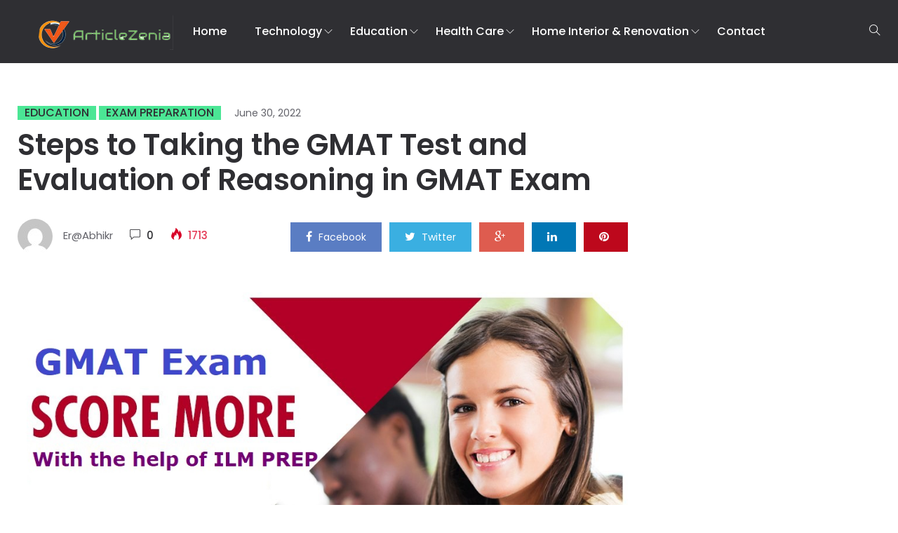

--- FILE ---
content_type: text/html; charset=UTF-8
request_url: https://www.articlezenia.in/education/steps-gmat-test-and-evaluation-reasoning-in-gmat/
body_size: 21876
content:
<!DOCTYPE html>
<html dir="ltr" lang="en-US"
	prefix="og: https://ogp.me/ns#" >
<head>
    <meta charset="UTF-8">
    <meta name="viewport" content="width=device-width">
    <link rel="profile" href="http://gmpg.org/xfn/11" />
    <link rel="pingback" href="https://www.articlezenia.in/xmlrpc.php">
    <title>Steps to Taking the GMAT Test and Evaluation of Reasoning in GMAT Preparation</title>

		<!-- All in One SEO 4.2.2 -->
		<meta name="description" content="Getting ready for the GMAT as GMAT exam preparation takes time and hard work. It additionally takes the right approach. Do what strongly take the test and to do: comply with your observation plan, recognize the way to get the maximum out of form tests, understand the way you analyze, and approach the process and" />
		<meta name="robots" content="max-image-preview:large" />
		<link rel="canonical" href="https://www.articlezenia.in/education/steps-gmat-test-and-evaluation-reasoning-in-gmat/" />
		<meta property="og:locale" content="en_US" />
		<meta property="og:site_name" content="ArticleZenia -" />
		<meta property="og:type" content="article" />
		<meta property="og:title" content="Steps to Taking the GMAT Test and Evaluation of Reasoning in GMAT Preparation" />
		<meta property="og:description" content="Getting ready for the GMAT as GMAT exam preparation takes time and hard work. It additionally takes the right approach. Do what strongly take the test and to do: comply with your observation plan, recognize the way to get the maximum out of form tests, understand the way you analyze, and approach the process and" />
		<meta property="og:url" content="https://www.articlezenia.in/education/steps-gmat-test-and-evaluation-reasoning-in-gmat/" />
		<meta property="article:published_time" content="2022-06-30T07:22:24+00:00" />
		<meta property="article:modified_time" content="2022-07-03T17:02:01+00:00" />
		<meta name="twitter:card" content="summary" />
		<meta name="twitter:title" content="Steps to Taking the GMAT Test and Evaluation of Reasoning in GMAT Preparation" />
		<meta name="twitter:description" content="Getting ready for the GMAT as GMAT exam preparation takes time and hard work. It additionally takes the right approach. Do what strongly take the test and to do: comply with your observation plan, recognize the way to get the maximum out of form tests, understand the way you analyze, and approach the process and" />
		<script type="application/ld+json" class="aioseo-schema">
			{"@context":"https:\/\/schema.org","@graph":[{"@type":"WebSite","@id":"https:\/\/www.articlezenia.in\/#website","url":"https:\/\/www.articlezenia.in\/","name":"ArticleZenia","inLanguage":"en-US","publisher":{"@id":"https:\/\/www.articlezenia.in\/#organization"}},{"@type":"Organization","@id":"https:\/\/www.articlezenia.in\/#organization","name":"ArticleZenia","url":"https:\/\/www.articlezenia.in\/"},{"@type":"BreadcrumbList","@id":"https:\/\/www.articlezenia.in\/education\/steps-gmat-test-and-evaluation-reasoning-in-gmat\/#breadcrumblist","itemListElement":[{"@type":"ListItem","@id":"https:\/\/www.articlezenia.in\/#listItem","position":1,"item":{"@type":"WebPage","@id":"https:\/\/www.articlezenia.in\/","name":"Home","description":"Find top articles related to Technology, Health Care, Education, Business, Career etc. at ArticleZenia.in. We offer unique and good quality article writing.","url":"https:\/\/www.articlezenia.in\/"},"nextItem":"https:\/\/www.articlezenia.in\/education\/#listItem"},{"@type":"ListItem","@id":"https:\/\/www.articlezenia.in\/education\/#listItem","position":2,"item":{"@type":"WebPage","@id":"https:\/\/www.articlezenia.in\/education\/","name":"Education","description":"Getting ready for the GMAT as GMAT exam preparation takes time and hard work. It additionally takes the right approach. Do what strongly take the test and to do: comply with your observation plan, recognize the way to get the maximum out of form tests, understand the way you analyze, and approach the process and","url":"https:\/\/www.articlezenia.in\/education\/"},"nextItem":"https:\/\/www.articlezenia.in\/education\/steps-gmat-test-and-evaluation-reasoning-in-gmat\/#listItem","previousItem":"https:\/\/www.articlezenia.in\/#listItem"},{"@type":"ListItem","@id":"https:\/\/www.articlezenia.in\/education\/steps-gmat-test-and-evaluation-reasoning-in-gmat\/#listItem","position":3,"item":{"@type":"WebPage","@id":"https:\/\/www.articlezenia.in\/education\/steps-gmat-test-and-evaluation-reasoning-in-gmat\/","name":"Steps to Taking the GMAT Test and Evaluation of Reasoning in GMAT Exam","description":"Getting ready for the GMAT as GMAT exam preparation takes time and hard work. It additionally takes the right approach. Do what strongly take the test and to do: comply with your observation plan, recognize the way to get the maximum out of form tests, understand the way you analyze, and approach the process and","url":"https:\/\/www.articlezenia.in\/education\/steps-gmat-test-and-evaluation-reasoning-in-gmat\/"},"previousItem":"https:\/\/www.articlezenia.in\/education\/#listItem"}]},{"@type":"Person","@id":"https:\/\/www.articlezenia.in\/author\/erabhikr\/#author","url":"https:\/\/www.articlezenia.in\/author\/erabhikr\/","name":"Er@Abhikr","image":{"@type":"ImageObject","@id":"https:\/\/www.articlezenia.in\/education\/steps-gmat-test-and-evaluation-reasoning-in-gmat\/#authorImage","url":"https:\/\/secure.gravatar.com\/avatar\/18449afb7756cde1107327f548f9fbd9fd988201b35718e915beb12b2643654a?s=96&d=mm&r=g","width":96,"height":96,"caption":"Er@Abhikr"}},{"@type":"WebPage","@id":"https:\/\/www.articlezenia.in\/education\/steps-gmat-test-and-evaluation-reasoning-in-gmat\/#webpage","url":"https:\/\/www.articlezenia.in\/education\/steps-gmat-test-and-evaluation-reasoning-in-gmat\/","name":"Steps to Taking the GMAT Test and Evaluation of Reasoning in GMAT Preparation","description":"Getting ready for the GMAT as GMAT exam preparation takes time and hard work. It additionally takes the right approach. Do what strongly take the test and to do: comply with your observation plan, recognize the way to get the maximum out of form tests, understand the way you analyze, and approach the process and","inLanguage":"en-US","isPartOf":{"@id":"https:\/\/www.articlezenia.in\/#website"},"breadcrumb":{"@id":"https:\/\/www.articlezenia.in\/education\/steps-gmat-test-and-evaluation-reasoning-in-gmat\/#breadcrumblist"},"author":"https:\/\/www.articlezenia.in\/author\/erabhikr\/#author","creator":"https:\/\/www.articlezenia.in\/author\/erabhikr\/#author","image":{"@type":"ImageObject","@id":"https:\/\/www.articlezenia.in\/#mainImage","url":"https:\/\/www.articlezenia.in\/wp-content\/uploads\/2022\/06\/GMST-Test-prep-score.jpg","width":1040,"height":780,"caption":"GMAT test preparation"},"primaryImageOfPage":{"@id":"https:\/\/www.articlezenia.in\/education\/steps-gmat-test-and-evaluation-reasoning-in-gmat\/#mainImage"},"datePublished":"2022-06-30T07:22:24+00:00","dateModified":"2022-07-03T17:02:01+00:00"},{"@type":"BlogPosting","@id":"https:\/\/www.articlezenia.in\/education\/steps-gmat-test-and-evaluation-reasoning-in-gmat\/#blogposting","name":"Steps to Taking the GMAT Test and Evaluation of Reasoning in GMAT Preparation","description":"Getting ready for the GMAT as GMAT exam preparation takes time and hard work. It additionally takes the right approach. Do what strongly take the test and to do: comply with your observation plan, recognize the way to get the maximum out of form tests, understand the way you analyze, and approach the process and","inLanguage":"en-US","headline":"Steps to Taking the GMAT Test and Evaluation of Reasoning in GMAT Exam","author":{"@id":"https:\/\/www.articlezenia.in\/author\/erabhikr\/#author"},"publisher":{"@id":"https:\/\/www.articlezenia.in\/#organization"},"datePublished":"2022-06-30T07:22:24+00:00","dateModified":"2022-07-03T17:02:01+00:00","articleSection":"Education, Exam Preparation, best gmat test preparation in kuwait, gmat classes in kuwait, gmat coaching, gmat coaching classes, GMAT coaching in kuwait, gmat courses in kuwait, gmat exam, gmat exam prep, gmat online classes, gmat online courses, gmat online tutoring, gmat practice, gmat practice test, gmat prep course, GMAT preparation institute in kuwait, gmat tutoring in kuwait","mainEntityOfPage":{"@id":"https:\/\/www.articlezenia.in\/education\/steps-gmat-test-and-evaluation-reasoning-in-gmat\/#webpage"},"isPartOf":{"@id":"https:\/\/www.articlezenia.in\/education\/steps-gmat-test-and-evaluation-reasoning-in-gmat\/#webpage"},"image":{"@type":"ImageObject","@id":"https:\/\/www.articlezenia.in\/#articleImage","url":"https:\/\/www.articlezenia.in\/wp-content\/uploads\/2022\/06\/GMST-Test-prep-score.jpg","width":1040,"height":780,"caption":"GMAT test preparation"}}]}
		</script>
		<!-- All in One SEO -->

<link rel='dns-prefetch' href='//fonts.googleapis.com' />
<link rel='dns-prefetch' href='//pagead2.googlesyndication.com' />
<link rel="alternate" type="application/rss+xml" title="ArticleZenia &raquo; Feed" href="https://www.articlezenia.in/feed/" />
<link rel="alternate" type="application/rss+xml" title="ArticleZenia &raquo; Comments Feed" href="https://www.articlezenia.in/comments/feed/" />
<link rel="alternate" type="application/rss+xml" title="ArticleZenia &raquo; Steps to Taking the GMAT Test and Evaluation of Reasoning in GMAT Exam Comments Feed" href="https://www.articlezenia.in/education/steps-gmat-test-and-evaluation-reasoning-in-gmat/feed/" />
<link rel="alternate" title="oEmbed (JSON)" type="application/json+oembed" href="https://www.articlezenia.in/wp-json/oembed/1.0/embed?url=https%3A%2F%2Fwww.articlezenia.in%2Feducation%2Fsteps-gmat-test-and-evaluation-reasoning-in-gmat%2F" />
<link rel="alternate" title="oEmbed (XML)" type="text/xml+oembed" href="https://www.articlezenia.in/wp-json/oembed/1.0/embed?url=https%3A%2F%2Fwww.articlezenia.in%2Feducation%2Fsteps-gmat-test-and-evaluation-reasoning-in-gmat%2F&#038;format=xml" />
<!-- articlezenia.in is managing ads with Advanced Ads 1.34.0 – https://wpadvancedads.com/ --><script id="artic-ready">
			window.advanced_ads_ready=function(e,a){a=a||"complete";var d=function(e){return"interactive"===a?"loading"!==e:"complete"===e};d(document.readyState)?e():document.addEventListener("readystatechange",(function(a){d(a.target.readyState)&&e()}),{once:"interactive"===a})},window.advanced_ads_ready_queue=window.advanced_ads_ready_queue||[];		</script>
		<style id='wp-img-auto-sizes-contain-inline-css' type='text/css'>
img:is([sizes=auto i],[sizes^="auto," i]){contain-intrinsic-size:3000px 1500px}
/*# sourceURL=wp-img-auto-sizes-contain-inline-css */
</style>
<link rel='stylesheet' id='sbi_styles-css' href='https://www.articlezenia.in/wp-content/plugins/instagram-feed/css/sbi-styles.min.css' type='text/css' media='all' />
<style id='wp-emoji-styles-inline-css' type='text/css'>

	img.wp-smiley, img.emoji {
		display: inline !important;
		border: none !important;
		box-shadow: none !important;
		height: 1em !important;
		width: 1em !important;
		margin: 0 0.07em !important;
		vertical-align: -0.1em !important;
		background: none !important;
		padding: 0 !important;
	}
/*# sourceURL=wp-emoji-styles-inline-css */
</style>
<style id='wp-block-library-inline-css' type='text/css'>
:root{--wp-block-synced-color:#7a00df;--wp-block-synced-color--rgb:122,0,223;--wp-bound-block-color:var(--wp-block-synced-color);--wp-editor-canvas-background:#ddd;--wp-admin-theme-color:#007cba;--wp-admin-theme-color--rgb:0,124,186;--wp-admin-theme-color-darker-10:#006ba1;--wp-admin-theme-color-darker-10--rgb:0,107,160.5;--wp-admin-theme-color-darker-20:#005a87;--wp-admin-theme-color-darker-20--rgb:0,90,135;--wp-admin-border-width-focus:2px}@media (min-resolution:192dpi){:root{--wp-admin-border-width-focus:1.5px}}.wp-element-button{cursor:pointer}:root .has-very-light-gray-background-color{background-color:#eee}:root .has-very-dark-gray-background-color{background-color:#313131}:root .has-very-light-gray-color{color:#eee}:root .has-very-dark-gray-color{color:#313131}:root .has-vivid-green-cyan-to-vivid-cyan-blue-gradient-background{background:linear-gradient(135deg,#00d084,#0693e3)}:root .has-purple-crush-gradient-background{background:linear-gradient(135deg,#34e2e4,#4721fb 50%,#ab1dfe)}:root .has-hazy-dawn-gradient-background{background:linear-gradient(135deg,#faaca8,#dad0ec)}:root .has-subdued-olive-gradient-background{background:linear-gradient(135deg,#fafae1,#67a671)}:root .has-atomic-cream-gradient-background{background:linear-gradient(135deg,#fdd79a,#004a59)}:root .has-nightshade-gradient-background{background:linear-gradient(135deg,#330968,#31cdcf)}:root .has-midnight-gradient-background{background:linear-gradient(135deg,#020381,#2874fc)}:root{--wp--preset--font-size--normal:16px;--wp--preset--font-size--huge:42px}.has-regular-font-size{font-size:1em}.has-larger-font-size{font-size:2.625em}.has-normal-font-size{font-size:var(--wp--preset--font-size--normal)}.has-huge-font-size{font-size:var(--wp--preset--font-size--huge)}.has-text-align-center{text-align:center}.has-text-align-left{text-align:left}.has-text-align-right{text-align:right}.has-fit-text{white-space:nowrap!important}#end-resizable-editor-section{display:none}.aligncenter{clear:both}.items-justified-left{justify-content:flex-start}.items-justified-center{justify-content:center}.items-justified-right{justify-content:flex-end}.items-justified-space-between{justify-content:space-between}.screen-reader-text{border:0;clip-path:inset(50%);height:1px;margin:-1px;overflow:hidden;padding:0;position:absolute;width:1px;word-wrap:normal!important}.screen-reader-text:focus{background-color:#ddd;clip-path:none;color:#444;display:block;font-size:1em;height:auto;left:5px;line-height:normal;padding:15px 23px 14px;text-decoration:none;top:5px;width:auto;z-index:100000}html :where(.has-border-color){border-style:solid}html :where([style*=border-top-color]){border-top-style:solid}html :where([style*=border-right-color]){border-right-style:solid}html :where([style*=border-bottom-color]){border-bottom-style:solid}html :where([style*=border-left-color]){border-left-style:solid}html :where([style*=border-width]){border-style:solid}html :where([style*=border-top-width]){border-top-style:solid}html :where([style*=border-right-width]){border-right-style:solid}html :where([style*=border-bottom-width]){border-bottom-style:solid}html :where([style*=border-left-width]){border-left-style:solid}html :where(img[class*=wp-image-]){height:auto;max-width:100%}:where(figure){margin:0 0 1em}html :where(.is-position-sticky){--wp-admin--admin-bar--position-offset:var(--wp-admin--admin-bar--height,0px)}@media screen and (max-width:600px){html :where(.is-position-sticky){--wp-admin--admin-bar--position-offset:0px}}

/*# sourceURL=wp-block-library-inline-css */
</style><style id='wp-block-categories-inline-css' type='text/css'>
.wp-block-categories{box-sizing:border-box}.wp-block-categories.alignleft{margin-right:2em}.wp-block-categories.alignright{margin-left:2em}.wp-block-categories.wp-block-categories-dropdown.aligncenter{text-align:center}.wp-block-categories .wp-block-categories__label{display:block;width:100%}
/*# sourceURL=https://www.articlezenia.in/wp-includes/blocks/categories/style.min.css */
</style>
<style id='wp-block-heading-inline-css' type='text/css'>
h1:where(.wp-block-heading).has-background,h2:where(.wp-block-heading).has-background,h3:where(.wp-block-heading).has-background,h4:where(.wp-block-heading).has-background,h5:where(.wp-block-heading).has-background,h6:where(.wp-block-heading).has-background{padding:1.25em 2.375em}h1.has-text-align-left[style*=writing-mode]:where([style*=vertical-lr]),h1.has-text-align-right[style*=writing-mode]:where([style*=vertical-rl]),h2.has-text-align-left[style*=writing-mode]:where([style*=vertical-lr]),h2.has-text-align-right[style*=writing-mode]:where([style*=vertical-rl]),h3.has-text-align-left[style*=writing-mode]:where([style*=vertical-lr]),h3.has-text-align-right[style*=writing-mode]:where([style*=vertical-rl]),h4.has-text-align-left[style*=writing-mode]:where([style*=vertical-lr]),h4.has-text-align-right[style*=writing-mode]:where([style*=vertical-rl]),h5.has-text-align-left[style*=writing-mode]:where([style*=vertical-lr]),h5.has-text-align-right[style*=writing-mode]:where([style*=vertical-rl]),h6.has-text-align-left[style*=writing-mode]:where([style*=vertical-lr]),h6.has-text-align-right[style*=writing-mode]:where([style*=vertical-rl]){rotate:180deg}
/*# sourceURL=https://www.articlezenia.in/wp-includes/blocks/heading/style.min.css */
</style>
<style id='global-styles-inline-css' type='text/css'>
:root{--wp--preset--aspect-ratio--square: 1;--wp--preset--aspect-ratio--4-3: 4/3;--wp--preset--aspect-ratio--3-4: 3/4;--wp--preset--aspect-ratio--3-2: 3/2;--wp--preset--aspect-ratio--2-3: 2/3;--wp--preset--aspect-ratio--16-9: 16/9;--wp--preset--aspect-ratio--9-16: 9/16;--wp--preset--color--black: #000000;--wp--preset--color--cyan-bluish-gray: #abb8c3;--wp--preset--color--white: #ffffff;--wp--preset--color--pale-pink: #f78da7;--wp--preset--color--vivid-red: #cf2e2e;--wp--preset--color--luminous-vivid-orange: #ff6900;--wp--preset--color--luminous-vivid-amber: #fcb900;--wp--preset--color--light-green-cyan: #7bdcb5;--wp--preset--color--vivid-green-cyan: #00d084;--wp--preset--color--pale-cyan-blue: #8ed1fc;--wp--preset--color--vivid-cyan-blue: #0693e3;--wp--preset--color--vivid-purple: #9b51e0;--wp--preset--gradient--vivid-cyan-blue-to-vivid-purple: linear-gradient(135deg,rgb(6,147,227) 0%,rgb(155,81,224) 100%);--wp--preset--gradient--light-green-cyan-to-vivid-green-cyan: linear-gradient(135deg,rgb(122,220,180) 0%,rgb(0,208,130) 100%);--wp--preset--gradient--luminous-vivid-amber-to-luminous-vivid-orange: linear-gradient(135deg,rgb(252,185,0) 0%,rgb(255,105,0) 100%);--wp--preset--gradient--luminous-vivid-orange-to-vivid-red: linear-gradient(135deg,rgb(255,105,0) 0%,rgb(207,46,46) 100%);--wp--preset--gradient--very-light-gray-to-cyan-bluish-gray: linear-gradient(135deg,rgb(238,238,238) 0%,rgb(169,184,195) 100%);--wp--preset--gradient--cool-to-warm-spectrum: linear-gradient(135deg,rgb(74,234,220) 0%,rgb(151,120,209) 20%,rgb(207,42,186) 40%,rgb(238,44,130) 60%,rgb(251,105,98) 80%,rgb(254,248,76) 100%);--wp--preset--gradient--blush-light-purple: linear-gradient(135deg,rgb(255,206,236) 0%,rgb(152,150,240) 100%);--wp--preset--gradient--blush-bordeaux: linear-gradient(135deg,rgb(254,205,165) 0%,rgb(254,45,45) 50%,rgb(107,0,62) 100%);--wp--preset--gradient--luminous-dusk: linear-gradient(135deg,rgb(255,203,112) 0%,rgb(199,81,192) 50%,rgb(65,88,208) 100%);--wp--preset--gradient--pale-ocean: linear-gradient(135deg,rgb(255,245,203) 0%,rgb(182,227,212) 50%,rgb(51,167,181) 100%);--wp--preset--gradient--electric-grass: linear-gradient(135deg,rgb(202,248,128) 0%,rgb(113,206,126) 100%);--wp--preset--gradient--midnight: linear-gradient(135deg,rgb(2,3,129) 0%,rgb(40,116,252) 100%);--wp--preset--font-size--small: 13px;--wp--preset--font-size--medium: 20px;--wp--preset--font-size--large: 36px;--wp--preset--font-size--x-large: 42px;--wp--preset--spacing--20: 0.44rem;--wp--preset--spacing--30: 0.67rem;--wp--preset--spacing--40: 1rem;--wp--preset--spacing--50: 1.5rem;--wp--preset--spacing--60: 2.25rem;--wp--preset--spacing--70: 3.38rem;--wp--preset--spacing--80: 5.06rem;--wp--preset--shadow--natural: 6px 6px 9px rgba(0, 0, 0, 0.2);--wp--preset--shadow--deep: 12px 12px 50px rgba(0, 0, 0, 0.4);--wp--preset--shadow--sharp: 6px 6px 0px rgba(0, 0, 0, 0.2);--wp--preset--shadow--outlined: 6px 6px 0px -3px rgb(255, 255, 255), 6px 6px rgb(0, 0, 0);--wp--preset--shadow--crisp: 6px 6px 0px rgb(0, 0, 0);}:where(.is-layout-flex){gap: 0.5em;}:where(.is-layout-grid){gap: 0.5em;}body .is-layout-flex{display: flex;}.is-layout-flex{flex-wrap: wrap;align-items: center;}.is-layout-flex > :is(*, div){margin: 0;}body .is-layout-grid{display: grid;}.is-layout-grid > :is(*, div){margin: 0;}:where(.wp-block-columns.is-layout-flex){gap: 2em;}:where(.wp-block-columns.is-layout-grid){gap: 2em;}:where(.wp-block-post-template.is-layout-flex){gap: 1.25em;}:where(.wp-block-post-template.is-layout-grid){gap: 1.25em;}.has-black-color{color: var(--wp--preset--color--black) !important;}.has-cyan-bluish-gray-color{color: var(--wp--preset--color--cyan-bluish-gray) !important;}.has-white-color{color: var(--wp--preset--color--white) !important;}.has-pale-pink-color{color: var(--wp--preset--color--pale-pink) !important;}.has-vivid-red-color{color: var(--wp--preset--color--vivid-red) !important;}.has-luminous-vivid-orange-color{color: var(--wp--preset--color--luminous-vivid-orange) !important;}.has-luminous-vivid-amber-color{color: var(--wp--preset--color--luminous-vivid-amber) !important;}.has-light-green-cyan-color{color: var(--wp--preset--color--light-green-cyan) !important;}.has-vivid-green-cyan-color{color: var(--wp--preset--color--vivid-green-cyan) !important;}.has-pale-cyan-blue-color{color: var(--wp--preset--color--pale-cyan-blue) !important;}.has-vivid-cyan-blue-color{color: var(--wp--preset--color--vivid-cyan-blue) !important;}.has-vivid-purple-color{color: var(--wp--preset--color--vivid-purple) !important;}.has-black-background-color{background-color: var(--wp--preset--color--black) !important;}.has-cyan-bluish-gray-background-color{background-color: var(--wp--preset--color--cyan-bluish-gray) !important;}.has-white-background-color{background-color: var(--wp--preset--color--white) !important;}.has-pale-pink-background-color{background-color: var(--wp--preset--color--pale-pink) !important;}.has-vivid-red-background-color{background-color: var(--wp--preset--color--vivid-red) !important;}.has-luminous-vivid-orange-background-color{background-color: var(--wp--preset--color--luminous-vivid-orange) !important;}.has-luminous-vivid-amber-background-color{background-color: var(--wp--preset--color--luminous-vivid-amber) !important;}.has-light-green-cyan-background-color{background-color: var(--wp--preset--color--light-green-cyan) !important;}.has-vivid-green-cyan-background-color{background-color: var(--wp--preset--color--vivid-green-cyan) !important;}.has-pale-cyan-blue-background-color{background-color: var(--wp--preset--color--pale-cyan-blue) !important;}.has-vivid-cyan-blue-background-color{background-color: var(--wp--preset--color--vivid-cyan-blue) !important;}.has-vivid-purple-background-color{background-color: var(--wp--preset--color--vivid-purple) !important;}.has-black-border-color{border-color: var(--wp--preset--color--black) !important;}.has-cyan-bluish-gray-border-color{border-color: var(--wp--preset--color--cyan-bluish-gray) !important;}.has-white-border-color{border-color: var(--wp--preset--color--white) !important;}.has-pale-pink-border-color{border-color: var(--wp--preset--color--pale-pink) !important;}.has-vivid-red-border-color{border-color: var(--wp--preset--color--vivid-red) !important;}.has-luminous-vivid-orange-border-color{border-color: var(--wp--preset--color--luminous-vivid-orange) !important;}.has-luminous-vivid-amber-border-color{border-color: var(--wp--preset--color--luminous-vivid-amber) !important;}.has-light-green-cyan-border-color{border-color: var(--wp--preset--color--light-green-cyan) !important;}.has-vivid-green-cyan-border-color{border-color: var(--wp--preset--color--vivid-green-cyan) !important;}.has-pale-cyan-blue-border-color{border-color: var(--wp--preset--color--pale-cyan-blue) !important;}.has-vivid-cyan-blue-border-color{border-color: var(--wp--preset--color--vivid-cyan-blue) !important;}.has-vivid-purple-border-color{border-color: var(--wp--preset--color--vivid-purple) !important;}.has-vivid-cyan-blue-to-vivid-purple-gradient-background{background: var(--wp--preset--gradient--vivid-cyan-blue-to-vivid-purple) !important;}.has-light-green-cyan-to-vivid-green-cyan-gradient-background{background: var(--wp--preset--gradient--light-green-cyan-to-vivid-green-cyan) !important;}.has-luminous-vivid-amber-to-luminous-vivid-orange-gradient-background{background: var(--wp--preset--gradient--luminous-vivid-amber-to-luminous-vivid-orange) !important;}.has-luminous-vivid-orange-to-vivid-red-gradient-background{background: var(--wp--preset--gradient--luminous-vivid-orange-to-vivid-red) !important;}.has-very-light-gray-to-cyan-bluish-gray-gradient-background{background: var(--wp--preset--gradient--very-light-gray-to-cyan-bluish-gray) !important;}.has-cool-to-warm-spectrum-gradient-background{background: var(--wp--preset--gradient--cool-to-warm-spectrum) !important;}.has-blush-light-purple-gradient-background{background: var(--wp--preset--gradient--blush-light-purple) !important;}.has-blush-bordeaux-gradient-background{background: var(--wp--preset--gradient--blush-bordeaux) !important;}.has-luminous-dusk-gradient-background{background: var(--wp--preset--gradient--luminous-dusk) !important;}.has-pale-ocean-gradient-background{background: var(--wp--preset--gradient--pale-ocean) !important;}.has-electric-grass-gradient-background{background: var(--wp--preset--gradient--electric-grass) !important;}.has-midnight-gradient-background{background: var(--wp--preset--gradient--midnight) !important;}.has-small-font-size{font-size: var(--wp--preset--font-size--small) !important;}.has-medium-font-size{font-size: var(--wp--preset--font-size--medium) !important;}.has-large-font-size{font-size: var(--wp--preset--font-size--large) !important;}.has-x-large-font-size{font-size: var(--wp--preset--font-size--x-large) !important;}
/*# sourceURL=global-styles-inline-css */
</style>

<style id='classic-theme-styles-inline-css' type='text/css'>
/*! This file is auto-generated */
.wp-block-button__link{color:#fff;background-color:#32373c;border-radius:9999px;box-shadow:none;text-decoration:none;padding:calc(.667em + 2px) calc(1.333em + 2px);font-size:1.125em}.wp-block-file__button{background:#32373c;color:#fff;text-decoration:none}
/*# sourceURL=/wp-includes/css/classic-themes.min.css */
</style>
<link rel='stylesheet' id='fontawesome-five-css-css' href='https://www.articlezenia.in/wp-content/plugins/accesspress-social-counter/css/fontawesome-all.css' type='text/css' media='all' />
<link rel='stylesheet' id='apsc-frontend-css-css' href='https://www.articlezenia.in/wp-content/plugins/accesspress-social-counter/css/frontend.css' type='text/css' media='all' />
<link rel='stylesheet' id='contact-form-7-css' href='https://www.articlezenia.in/wp-content/plugins/contact-form-7/includes/css/styles.css' type='text/css' media='all' />
<link rel='stylesheet' id='core-front-css' href='https://www.articlezenia.in/wp-content/plugins/theme-core/assets/css/na-core-front.css' type='text/css' media='all' />
<link rel='stylesheet' id='peflican-fonts-css' href='//fonts.googleapis.com/css?family=Poppins%3A300%2C400%2C500%2C600%2C700&#038;subset=latin%2Clatin-ext' type='text/css' media='all' />
<link rel='stylesheet' id='bootstrap-css' href='https://www.articlezenia.in/wp-content/themes/peflican/assets/css/bootstrap.min.css' type='text/css' media='all' />
<link rel='stylesheet' id='font-awesome-css' href='https://www.articlezenia.in/wp-content/themes/peflican/assets/css/font-awesome.min.css' type='text/css' media='all' />
<link rel='stylesheet' id='jquery-ui-css' href='https://www.articlezenia.in/wp-content/themes/peflican/assets/css/jquery-ui.min.css' type='text/css' media='all' />
<link rel='stylesheet' id='themify-icons-css' href='https://www.articlezenia.in/wp-content/themes/peflican/assets/css/themify-icons.css' type='text/css' media='all' />
<link rel='stylesheet' id='photoswipe-css' href='https://www.articlezenia.in/wp-content/themes/peflican/assets/css/photoswipe.css' type='text/css' media='all' />
<link rel='stylesheet' id='default-skin-css' href='https://www.articlezenia.in/wp-content/themes/peflican/assets/css/default-skin/default-skin.css' type='text/css' media='all' />
<link rel='stylesheet' id='peflican-main-css' href='https://www.articlezenia.in/wp-content/themes/peflican/style.css' type='text/css' media='all' />
<link rel='stylesheet' id='peflican-css-css' href='https://www.articlezenia.in/wp-content/themes/peflican/assets/css/style-default.min.css' type='text/css' media='all' />
<style id='peflican-css-inline-css' type='text/css'>

		/* Custom  color title  */
        #na-footer .widgettitle,#na-footer ul li,#na-footer ul li a,#na-footer ul li b,[class*="ion-social-"],#na-footer,#na-footer .footer-bottom .coppy-right a
		{
		    color:#ffffff;
		}
		[class*="ion-social-"]{
		    border-color:#ffffff;
		}

	
/*# sourceURL=peflican-css-inline-css */
</style>
<script type="text/javascript" src="https://www.articlezenia.in/wp-includes/js/jquery/jquery.min.js" id="jquery-core-js"></script>
<script type="text/javascript" src="https://www.articlezenia.in/wp-includes/js/jquery/jquery-migrate.min.js" id="jquery-migrate-js"></script>
<link rel="https://api.w.org/" href="https://www.articlezenia.in/wp-json/" /><link rel="alternate" title="JSON" type="application/json" href="https://www.articlezenia.in/wp-json/wp/v2/posts/1429" /><link rel="EditURI" type="application/rsd+xml" title="RSD" href="https://www.articlezenia.in/xmlrpc.php?rsd" />
<meta name="generator" content="WordPress 6.9" />
<link rel='shortlink' href='https://www.articlezenia.in/?p=1429' />
<meta name="generator" content="Site Kit by Google 1.78.0" />    <meta property="fb:app_id" content="" />
    <meta property="fb:app_id" content="" />

<!-- Google AdSense snippet added by Site Kit -->
<meta name="google-adsense-platform-account" content="ca-host-pub-2644536267352236">
<meta name="google-adsense-platform-domain" content="sitekit.withgoogle.com">
<!-- End Google AdSense snippet added by Site Kit -->
<meta name="generator" content="Powered by WPBakery Page Builder - drag and drop page builder for WordPress."/>

<!-- Google AdSense snippet added by Site Kit -->
<script type="text/javascript" async="async" src="https://pagead2.googlesyndication.com/pagead/js/adsbygoogle.js?client=ca-pub-2100741025117308" crossorigin="anonymous"></script>

<!-- End Google AdSense snippet added by Site Kit -->
<script  async src="https://pagead2.googlesyndication.com/pagead/js/adsbygoogle.js?client=ca-pub-2100741025117308" crossorigin="anonymous"></script><link rel="icon" href="https://www.articlezenia.in/wp-content/uploads/2022/06/cropped-articlezenia-logo2-32x32.png" sizes="32x32" />
<link rel="icon" href="https://www.articlezenia.in/wp-content/uploads/2022/06/cropped-articlezenia-logo2-192x192.png" sizes="192x192" />
<link rel="apple-touch-icon" href="https://www.articlezenia.in/wp-content/uploads/2022/06/cropped-articlezenia-logo2-180x180.png" />
<meta name="msapplication-TileImage" content="https://www.articlezenia.in/wp-content/uploads/2022/06/cropped-articlezenia-logo2-270x270.png" />
<noscript><style> .wpb_animate_when_almost_visible { opacity: 1; }</style></noscript></head>
<body class="wp-singular post-template-default single single-post postid-1429 single-format-standard wp-theme-peflican wpb-js-composer js-comp-ver-6.8.0 vc_responsive aa-prefix-artic-">
<div id="page" class="wrapper site">
    <div class="canvas-overlay"></div>
    <header id="masthead" class="site-header header-simple">
    <div id="peflican-header" >
        <div class="header-fixed">
            <div class="container">
            <div class="peflican-header-content">
                <!--Logo-->
                <div class="header-content-logo">
                            <div class="site-logo" id="logo">
            <a href="https://www.articlezenia.in/" rel="home">
                                    <img src="https://www.articlezenia.in/wp-content/uploads/2022/07/logo-1.png" alt="ArticleZenia" />
                

            </a>
        </div>
                                    </div>
                <!-- Menu-->
                <div class="header-content-menu">
                    <div id="na-menu-primary" class="nav-menu clearfix">
                        <nav class="text-center na-menu-primary clearfix">
                            <ul id="menu-primary-navigation" class="nav navbar-nav na-menu mega-menu"><li id="menu-item-629" class="menu-item menu-item-type-post_type menu-item-object-page menu-item-home menu-item-629"><a href="https://www.articlezenia.in/" title="						">Home</a></li>
<li id="menu-item-1283" class="menu-item menu-item-type-taxonomy menu-item-object-category menu-item-has-children menu-item-1283"><a href="https://www.articlezenia.in/category/technology/" title="						">Technology</a>
<ul class="sub-menu">
	<li id="menu-item-1492" class="menu-item menu-item-type-taxonomy menu-item-object-category menu-item-1492"><a href="https://www.articlezenia.in/category/technology/mobile-application/">Mobile Application</a></li>
	<li id="menu-item-1493" class="menu-item menu-item-type-taxonomy menu-item-object-category menu-item-1493"><a href="https://www.articlezenia.in/category/technology/online-marketing/">Online Marketing</a></li>
	<li id="menu-item-1494" class="menu-item menu-item-type-taxonomy menu-item-object-category menu-item-1494"><a href="https://www.articlezenia.in/category/technology/web-development/">Web Development</a></li>
</ul>
</li>
<li id="menu-item-1284" class="menu-item menu-item-type-taxonomy menu-item-object-category current-post-ancestor current-menu-parent current-post-parent menu-item-has-children menu-item-1284"><a href="https://www.articlezenia.in/category/education/" title="						">Education</a>
<ul class="sub-menu">
	<li id="menu-item-1488" class="menu-item menu-item-type-taxonomy menu-item-object-category menu-item-1488"><a href="https://www.articlezenia.in/category/education/courses/">Courses</a></li>
	<li id="menu-item-1489" class="menu-item menu-item-type-taxonomy menu-item-object-category current-post-ancestor current-menu-parent current-post-parent menu-item-1489"><a href="https://www.articlezenia.in/category/education/exam-preparation/">Exam Preparation</a></li>
</ul>
</li>
<li id="menu-item-1285" class="menu-item menu-item-type-taxonomy menu-item-object-category menu-item-has-children menu-item-1285"><a href="https://www.articlezenia.in/category/health-care/" title="						">Health Care</a>
<ul class="sub-menu">
	<li id="menu-item-1628" class="menu-item menu-item-type-taxonomy menu-item-object-category menu-item-1628"><a href="https://www.articlezenia.in/category/health-care/orthopedic/">Orthopedic</a></li>
	<li id="menu-item-1629" class="menu-item menu-item-type-taxonomy menu-item-object-category menu-item-1629"><a href="https://www.articlezenia.in/category/health-care/pediatric/">Pediatric</a></li>
	<li id="menu-item-1490" class="menu-item menu-item-type-taxonomy menu-item-object-category menu-item-1490"><a href="https://www.articlezenia.in/category/health-care/dental-care/">Dental Care</a></li>
	<li id="menu-item-1630" class="menu-item menu-item-type-taxonomy menu-item-object-category menu-item-1630"><a href="https://www.articlezenia.in/category/health-care/plastic-surgery/">Plastic Surgery</a></li>
	<li id="menu-item-1633" class="menu-item menu-item-type-taxonomy menu-item-object-category menu-item-1633"><a href="https://www.articlezenia.in/category/health-care/female-health-health-care/">Female Health</a></li>
	<li id="menu-item-1491" class="menu-item menu-item-type-taxonomy menu-item-object-category menu-item-1491"><a href="https://www.articlezenia.in/category/health-care/medical-treatment/">Medical Treatment</a></li>
</ul>
</li>
<li id="menu-item-1723" class="menu-item menu-item-type-taxonomy menu-item-object-category menu-item-has-children menu-item-1723"><a href="https://www.articlezenia.in/category/home-interior-renovation/">Home Interior &amp; Renovation</a>
<ul class="sub-menu">
	<li id="menu-item-1726" class="menu-item menu-item-type-taxonomy menu-item-object-category menu-item-1726"><a href="https://www.articlezenia.in/category/home-interior-renovation/interior-designers/">Interior Designers</a></li>
	<li id="menu-item-1727" class="menu-item menu-item-type-taxonomy menu-item-object-category menu-item-1727"><a href="https://www.articlezenia.in/category/home-interior-renovation/building-renovation/">Building Renovation</a></li>
</ul>
</li>
<li id="menu-item-843" class="menu-item menu-item-type-post_type menu-item-object-page menu-item-843"><a href="https://www.articlezenia.in/contact-us/" title="						">Contact</a></li>
</ul>                        </nav>
                    </div>
                </div>
                <!--Seacrch & Cart-->
                <div class="header-content-right">
                    <div class="searchform-mini">
                        <button class="btn-mini-search"><i class="ti-search"></i></button>
                    </div>
                    <div class="searchform-wrap search-transition-wrap peflican-hidden">
                        <div class="search-transition-inner">
                            <form method="get"  class="searchform" action="https://www.articlezenia.in/">

    <div class="input-group">
        <input type="text" class="form-control" placeholder="Search ... " value="" name="s" />
        <span class="input-group-btn">
            <button class="btn btn-primary"><i class="ti-search"></i></button>
        </span>
    </div>

</form>                            <button class="btn-mini-close pull-right"><i class="fa fa-close"></i></button>
                        </div>
                    </div>
                </div>
            </div>
        </div><!-- .container -->
        </div>
    </div>
</header><!-- .site-header -->    <div id="content" class="site-content"><div class="wrap-content" role="main">
    <div class="container wrap-content-inner">
        <div class="row">
            
                    <div class="main-content padding-right col-sx-12 col-sm-12 col-md-9 col-lg-9">
                    <div class="content-inner">
                                            <div class="box box-article">
                            <article id="post-1429" class="post-1429 post type-post status-publish format-standard has-post-thumbnail hentry category-education category-exam-preparation tag-best-gmat-test-preparation-in-kuwait tag-gmat-classes-in-kuwait tag-gmat-coaching tag-gmat-coaching-classes tag-gmat-coaching-in-kuwait tag-gmat-courses-in-kuwait tag-gmat-exam tag-gmat-exam-prep tag-gmat-online-classes tag-gmat-online-courses tag-gmat-online-tutoring tag-gmat-practice tag-gmat-practice-test tag-gmat-prep-course tag-gmat-preparation-institute-in-kuwait tag-gmat-tutoring-in-kuwait">
                                <div class="single-header clearfix" >
                                    <header class="entry-header-title">
                                        <span class="post-cat">                <a href="https://www.articlezenia.in/category/education/" style  = background:#  title="" >Education</a>
                                            <a href="https://www.articlezenia.in/category/education/exam-preparation/" style  = background:#  title="" >Exam Preparation</a>
                            </span>
                                        <span class="post-date">
                                            <span class="posted-on"><span class="screen-reader-text">Posted on </span><a href="https://www.articlezenia.in/education/steps-gmat-test-and-evaluation-reasoning-in-gmat/" rel="bookmark"><time class="entry-date published" datetime="2022-06-30T07:22:24+00:00">June 30, 2022</time><time class="updated" datetime="2022-07-03T17:02:01+00:00">July 3, 2022</time></a></span>                                        </span>
                                        <h1 class="entry-title">Steps to Taking the GMAT Test and Evaluation of Reasoning in GMAT Exam</h1>                                    </header>
                                    <!-- .entry-header -->

                                                                        <div class="article-meta-group clearfix">
                                        <div class="article-meta">
                                            <img alt='' src='https://secure.gravatar.com/avatar/18449afb7756cde1107327f548f9fbd9fd988201b35718e915beb12b2643654a?s=50&#038;d=mm&#038;r=g' srcset='https://secure.gravatar.com/avatar/18449afb7756cde1107327f548f9fbd9fd988201b35718e915beb12b2643654a?s=100&#038;d=mm&#038;r=g 2x' class='avatar avatar-50 photo' height='50' width='50' decoding='async'/><span class="byline"><span class="author vcard"><span class="screen-reader-text">Author </span><a class="url fn n" href="https://www.articlezenia.in/author/erabhikr/">Er@Abhikr</a></span></span>
                    <span class="comments-link">
			<a href="https://www.articlezenia.in/education/steps-gmat-test-and-evaluation-reasoning-in-gmat/#respond" class="text-comment"><i class="ti-comment" aria-hidden="true"></i> 0</a>
		</span>
                            <span class="total-view">
			                <i class="icon-view"></i> 1713		</span>
        
                                            </div>
                                        
    <div class="social share-links clearfix">
                        <div class="count-share">
            <ul class="social-icons list-unstyled list-inline">
                                <li class="social-item facebook">
                    <a href="http://www.facebook.com/sharer.php?u=https://www.articlezenia.in/education/steps-gmat-test-and-evaluation-reasoning-in-gmat/" title="facebook" class="post_share_facebook facebook" onclick="javascript:window.open(this.href,'', 'menubar=no,toolbar=no,resizable=yes,scrollbars=yes,height=220,width=600');return false;">
                        <i class="fa fa-facebook"></i>
                        <span>
                            facebook                        </span>
                    </a>
                </li>
                                                <li class="social-item twitter">
                    <a href="https://twitter.com/share?url=https://www.articlezenia.in/education/steps-gmat-test-and-evaluation-reasoning-in-gmat/" title="twitter" onclick="javascript:window.open(this.href,'', 'menubar=no,toolbar=no,resizable=yes,scrollbars=yes,height=260,width=600');return false;" class="product_share_twitter twitter">
                        <i class="fa fa-twitter"></i>
                        <span>
                             twitter                        </span>
                    </a>
                </li>
                                                <li class="social-item google">
                    <a href="https://plus.google.com/share?url=https://www.articlezenia.in/education/steps-gmat-test-and-evaluation-reasoning-in-gmat/" class="googleplus" title="google +" onclick="javascript:window.open(this.href,'', 'menubar=no,toolbar=no,resizable=yes,scrollbars=yes,height=600,width=600');return false;">
                        <i class="fa fa-google-plus"></i>
                        <span>
                            google+                        </span>
                    </a>
                </li>
                                                <li class="social-item linkedin">
                    <a href="https://www.linkedin.com/shareArticle?mini=true&url=https://www.articlezenia.in/education/steps-gmat-test-and-evaluation-reasoning-in-gmat/&title=pinterest&summary=Steps to Taking the GMAT Test and Evaluation of Reasoning in GMAT Exam&source=Steps to Taking the GMAT Test and Evaluation of Reasoning in GMAT Exam">
                        <i class="fa fa-linkedin"></i>
                        <span>
                           pinterest                        </span>
                    </a>
                </li>
                                                    <li class="social-item pinterest">
                        <a href="http://pinterest.com/pin/create/button/?url=https://www.articlezenia.in/education/steps-gmat-test-and-evaluation-reasoning-in-gmat/&media=https://www.articlezenia.in/wp-content/uploads/2022/06/GMST-Test-prep-score.jpg&description=Steps to Taking the GMAT Test and Evaluation of Reasoning in GMAT Exam" title="pinterest" class="pinterest">
                            <i class="fa fa-pinterest"></i>
                            <span>
                             pinterest                            </span>
                        </a>
                    </li>
                            </ul>
        </div>
            </div>

                                    </div>
                                </div>

                                
                                                                                                                        <div class="post-image single-image ">
                                                <img width="1040" height="780" src="https://www.articlezenia.in/wp-content/uploads/2022/06/GMST-Test-prep-score.jpg" class="attachment-peflican-single size-peflican-single wp-post-image" alt="GMAT test preparation" decoding="async" fetchpriority="high" srcset="https://www.articlezenia.in/wp-content/uploads/2022/06/GMST-Test-prep-score.jpg 1040w, https://www.articlezenia.in/wp-content/uploads/2022/06/GMST-Test-prep-score-300x225.jpg 300w, https://www.articlezenia.in/wp-content/uploads/2022/06/GMST-Test-prep-score-1024x768.jpg 1024w, https://www.articlezenia.in/wp-content/uploads/2022/06/GMST-Test-prep-score-768x576.jpg 768w" sizes="(max-width: 1040px) 100vw, 1040px" />                                            </div>
                                                                            
                                
                                <div class="entry-content clearfix">
                                    <p>Getting ready for the GMAT as <a href="https://www.ilmprep.com/gmat-test-preparation-courses.php"><strong>GMAT exam preparation</strong></a> takes time and hard work. It additionally takes the right approach. Do what strongly take the test and to do: comply with your observation plan, recognize the way to get the maximum out of form tests, understand the way you analyze, and approach the process and take a look at it with a relaxed, fine mindset.</p>
<ol>
<li><strong>Have a plan:</strong> <a href="https://www.ilmprep.com/gmat-test-preparation-courses.php"><strong>Top GMAT preparation in Kuwait</strong></a> has a strong look at the plan. This helps them to stay on track week to week, and that consistency translates into progress as they work through the fabric. Determine the topics that you&#8217;ll cover on precise days and the activities that you may complete, consisting of answering practice questions or taking a complete-duration practice examination.</li>
<li><strong>Practice with motive:</strong>&nbsp; Practice is one of the most treasured factors of <a href="https://www.ilmprep.com/gmat-test-preparation-courses.php"><strong>GMAT classes in Kuwai</strong>t</a>. Technique every practice test as even though you&#8217;re sitting down on your real test day. This can assist you to get inside the habit of focusing for a prolonged time frame, transferring at the ideal pace, and keeping up your patience.</li>
<li><strong>Know the way you analyze:</strong>&nbsp; GMAT tutors recognize their strengths and use them to maximize their take a test and perform properly. There isn&#8217;t always a single proper manner to examine for the GMAT, the simplest is the way that is right for you.</li>
<li><strong>Have a wonderful mindset:</strong> Once you have got placed inside the time and completed to prepare for the <a href="https://www.ilmprep.com/gmat-test-preparation-courses.php"><strong>GMAT examination</strong></a>, the first-class aspect you can do is apparent away your issues and relax. <a href="https://www.ilmprep.com/gmat-test-preparation-courses.php"><strong>GMAT preparation courses in Kuwait</strong></a> cross into the exam with high quality, can-do mindset—they recognize they may be prepared and have the confidence in their competencies.</li>
</ol>
<p><strong>How GMAT integrated Reasoning Will help You?</strong></p>
<p>This fact comes from a mess of resources: social media, buying histories, streaming services, interactive augmented fact, digital assistants, smart appliances, smart automobiles, smart homes, authority reviews, medical studies, shipping statistics, surveys, and extra.. The winners among international agencies depend on skilled leaders who can see the connections between a source and make information-pushed selections based on the most correct and whole picture in their commercial enterprise environments. That is the essence of included reasoning.</p>
<p><a href="https://www.ilmprep.com/gmat-test-preparation-courses.php"><strong>Best GMAT preparation classes in Kuwait</strong></a> for the preparation for the GMAT examination allow you to exhibit the included-reasoning capabilities with a purpose to provide you with an advantage in both the business world and in any graduate control program that meets the needs of worldwide groups. The incorporated Reasoning (IR) phase of the GMAT—which measures a candidate&#8217;s ability to synthesize, interpret and make judgments primarily based on records from more than one source—became developed with input from both business colleges and company recruiters.</p>
<p><strong>The IR section consists of 4 forms of questions:</strong></p>
<ul>
<li>Multi-supply Reasoning: Measures the ability to take the test and examine the information from a couple of resources such as text, tables, snapshots, or a mixture of all 3 kinds</li>
<li>table evaluation: Measures the ability to kind and examine tables of data to assess the relevance of the information</li>
<li>Graphics Interpretation: Measures the capability to interpret statistics supplied in a graph to become aware of relationships among information factors and make inferences</li>
<li>Two-element evaluation: Measures quantitative and verbal skills used to resolve complex troubles</li>
</ul>
                                </div>
                                <!--    Author bio.-->
                                <div class="entry-footer clearfix">

                                    
    <div class="social share-links clearfix">
                        <div class="count-share">
            <ul class="social-icons list-unstyled list-inline">
                                <li class="social-item facebook">
                    <a href="http://www.facebook.com/sharer.php?u=https://www.articlezenia.in/education/steps-gmat-test-and-evaluation-reasoning-in-gmat/" title="facebook" class="post_share_facebook facebook" onclick="javascript:window.open(this.href,'', 'menubar=no,toolbar=no,resizable=yes,scrollbars=yes,height=220,width=600');return false;">
                        <i class="fa fa-facebook"></i>
                        <span>
                            facebook                        </span>
                    </a>
                </li>
                                                <li class="social-item twitter">
                    <a href="https://twitter.com/share?url=https://www.articlezenia.in/education/steps-gmat-test-and-evaluation-reasoning-in-gmat/" title="twitter" onclick="javascript:window.open(this.href,'', 'menubar=no,toolbar=no,resizable=yes,scrollbars=yes,height=260,width=600');return false;" class="product_share_twitter twitter">
                        <i class="fa fa-twitter"></i>
                        <span>
                             twitter                        </span>
                    </a>
                </li>
                                                <li class="social-item google">
                    <a href="https://plus.google.com/share?url=https://www.articlezenia.in/education/steps-gmat-test-and-evaluation-reasoning-in-gmat/" class="googleplus" title="google +" onclick="javascript:window.open(this.href,'', 'menubar=no,toolbar=no,resizable=yes,scrollbars=yes,height=600,width=600');return false;">
                        <i class="fa fa-google-plus"></i>
                        <span>
                            google+                        </span>
                    </a>
                </li>
                                                <li class="social-item linkedin">
                    <a href="https://www.linkedin.com/shareArticle?mini=true&url=https://www.articlezenia.in/education/steps-gmat-test-and-evaluation-reasoning-in-gmat/&title=pinterest&summary=Steps to Taking the GMAT Test and Evaluation of Reasoning in GMAT Exam&source=Steps to Taking the GMAT Test and Evaluation of Reasoning in GMAT Exam">
                        <i class="fa fa-linkedin"></i>
                        <span>
                           pinterest                        </span>
                    </a>
                </li>
                                                    <li class="social-item pinterest">
                        <a href="http://pinterest.com/pin/create/button/?url=https://www.articlezenia.in/education/steps-gmat-test-and-evaluation-reasoning-in-gmat/&media=https://www.articlezenia.in/wp-content/uploads/2022/06/GMST-Test-prep-score.jpg&description=Steps to Taking the GMAT Test and Evaluation of Reasoning in GMAT Exam" title="pinterest" class="pinterest">
                            <i class="fa fa-pinterest"></i>
                            <span>
                             pinterest                            </span>
                        </a>
                    </li>
                            </ul>
        </div>
            </div>

<div class="entry-footer-left">
            <div class="tags-wrap">
            <span class="tags-title"> Tags: </span>
            <span class="tags">
                <a href="https://www.articlezenia.in/tag/best-gmat-test-preparation-in-kuwait/" rel="tag">best gmat test preparation in kuwait</a>,<a href="https://www.articlezenia.in/tag/gmat-classes-in-kuwait/" rel="tag">gmat classes in kuwait</a>,<a href="https://www.articlezenia.in/tag/gmat-coaching/" rel="tag">gmat coaching</a>,<a href="https://www.articlezenia.in/tag/gmat-coaching-classes/" rel="tag">gmat coaching classes</a>,<a href="https://www.articlezenia.in/tag/gmat-coaching-in-kuwait/" rel="tag">GMAT coaching in kuwait</a>,<a href="https://www.articlezenia.in/tag/gmat-courses-in-kuwait/" rel="tag">gmat courses in kuwait</a>,<a href="https://www.articlezenia.in/tag/gmat-exam/" rel="tag">gmat exam</a>,<a href="https://www.articlezenia.in/tag/gmat-exam-prep/" rel="tag">gmat exam prep</a>,<a href="https://www.articlezenia.in/tag/gmat-online-classes/" rel="tag">gmat online classes</a>,<a href="https://www.articlezenia.in/tag/gmat-online-courses/" rel="tag">gmat online courses</a>,<a href="https://www.articlezenia.in/tag/gmat-online-tutoring/" rel="tag">gmat online tutoring</a>,<a href="https://www.articlezenia.in/tag/gmat-practice/" rel="tag">gmat practice</a>,<a href="https://www.articlezenia.in/tag/gmat-practice-test/" rel="tag">gmat practice test</a>,<a href="https://www.articlezenia.in/tag/gmat-prep-course/" rel="tag">gmat prep course</a>,<a href="https://www.articlezenia.in/tag/gmat-preparation-institute-in-kuwait/" rel="tag">GMAT preparation institute in kuwait</a>,<a href="https://www.articlezenia.in/tag/gmat-tutoring-in-kuwait/" rel="tag">gmat tutoring in kuwait</a>            </span>
        </div>
    </div>                                </div>
                            </article>
                        </div>
                        <div class="entry_pagination">
	<div class="post-pagination pagination clearfix">

		
					<a class="page-numbers pull-left page-prev" title="prev post" href="https://www.articlezenia.in/technology/learn-various-aspects-website-designing-for-the-marketing/">
                <div class="body-btn-prev">
                    <i class="ti-angle-left" aria-hidden="true"></i>
                    <span class="btn-prev">Preview post</span>
                </div>
				<p class="title-pagination">Learn the Various Aspects of Website Designing for the Marketing</p>
			</a>
		
					<a class="page-numbers pull-right page-next" title="next post" href="https://www.articlezenia.in/health-care/the-implication-of-neurosurgeons-and-neurosurgery-hospital/">
                <div class="body-btn-next">
                    <span class="btn-next">Next post</span>
                    <i class="ti-angle-right" aria-hidden="true"></i>
                </div>
				<p class="title-pagination">The Implication of Neurosurgeons and Neurosurgery Hospital</p>
			</a>
		
	</div>
</div>                        <div class="box box-author">
                                                    </div>
                                                    <div class="advertising_content_single">
                                <img src="http://peflican.nanothemes.co/wp-content/uploads/2018/01/banner.jpg" class="image wp-image-1131  attachment-full size-full" alt="" style="max-width: 100%;height: auto" width="728" height="90">                            </div>
                        
                        <div id="comments" class="box box-comment">
            <div class="comments-list">

               
                        </div>
                            <div class="commentform">
                	<div id="respond" class="comment-respond">
		<h3 id="reply-title" class="comment-reply-title"><span class="heading widgettitles">Leave a Comment</span> <small><a rel="nofollow" id="cancel-comment-reply-link" href="/education/steps-gmat-test-and-evaluation-reasoning-in-gmat/#respond" style="display:none;">Cancel reply</a></small></h3><form action="https://www.articlezenia.in/wp-comments-post.php" method="post" id="commentform" class="comment-form"><p class="h-info">Your email address will not be published.</p><div class="row"><div class="form-group col-md-6">
                                                <input type="text" name="author" placeholder="Name*" class="form-control" id="author" value=""  aria-required='true' />
                                                </div>
<div class="form-group col-md-6">
                                                <input id="email" name="email" class="form-control" placeholder="Email*" type="text" value=""  aria-required='true' />
                                                </div> </div>
<div class="form-group">
                                                <input id="url" name="url" class="form-control" placeholder="Website" type="text" value=""  />
                                                </div>
<p class="comment-form-cookies-consent"><input id="wp-comment-cookies-consent" name="wp-comment-cookies-consent" type="checkbox" value="yes" /> <label for="wp-comment-cookies-consent">Save my name, email, and website in this browser for the next time I comment.</label></p>
<div class="form-group">
                                                    <textarea rows="8" id="comment" class="form-control" placeholder="Comment*" name="comment" aria-required='true'></textarea>
                                                </div><p class="form-submit"><input name="submit" type="submit" id="submit" class="submit" value="Post Comment" /> <input type='hidden' name='comment_post_ID' value='1429' id='comment_post_ID' />
<input type='hidden' name='comment_parent' id='comment_parent' value='0' />
</p></form>	</div><!-- #respond -->
	            </div><!-- end commentform -->
            </div><!-- end comments -->		<div class="post-related">
			<h4 class="widgettitle">
				<span>You may also like</span>
			</h4>
			<div class="row archive-blog">
										<div class="col-md-4 col-sm-6 col-xs-6 item-related col-item">
							
<article class="post-item post-grid disss clearfix post-1792 post type-post status-publish format-standard has-post-thumbnail hentry category-education category-pilot-training tag-aviation-training-institute-in-delhi tag-best-aviation-academy-in-india tag-best-aviation-institute-in-india tag-best-pilot-training-in-india tag-best-pilot-training-institute tag-best-pilot-training-institute-in-delhi tag-commercial-pilot-license tag-commercial-pilot-training-in-india tag-dgca-navigation-classes-delhi tag-dgca-pilot-exam tag-navigation-classes tag-navigation-classes-in-delhi tag-pilot-academy-in-india tag-pilot-course-in-india tag-pilot-training-academy tag-plot-training">
    <div class="article-tran hover-share-item">
                                                                            <div class="post-image">
                        <a href="https://www.articlezenia.in/education/how-to-choose-the-best-pilot-training-school-in-india/" class="bgr-item hidden-xs"></a>
                        <a href="https://www.articlezenia.in/education/how-to-choose-the-best-pilot-training-school-in-india/">
                            <img  class="lazy" src="https://www.articlezenia.in/wp-content/themes/peflican/assets/images/layzyload-grid.jpg" data-src="https://www.articlezenia.in/wp-content/uploads/2024/07/best-pilot-training-in-india-345x224.jpg" alt="post-image"/>
                        </a>
                    </div>
                
<!--                --><!--                    -->                <div class="article-content">
                    <span class="post-cat">                <a href="https://www.articlezenia.in/category/education/" style  = background:#  title="" >Education</a>
                                            <a href="https://www.articlezenia.in/category/education/pilot-training/" style  = background:#  title="" >Pilot Training</a>
                            </span>
                    <span class="post-date">
                        Jul 17, 2024                    </span>
                    <div class="entry-header clearfix">
                        <h3 class="entry-title"><a href="https://www.articlezenia.in/education/how-to-choose-the-best-pilot-training-school-in-india/" rel="bookmark">How to Choose the Best Pilot Training School in India?</a></h3>                    </div>
<!--                    <div class="article-meta clearfix">-->
<!--                        --><!--                    </div>-->
<!--                    <div class="entry-content">-->
<!--                        <div>-->
<!--                            --><!--                        </div>-->
<!--                        <a  class="btn-read" href="--><!--">--><!--</a>-->
<!--                    </div>-->
                </div>
                        </div>

</article><!-- #post-## -->
						</div>
										<div class="col-md-4 col-sm-6 col-xs-6 item-related col-item">
							
<article class="post-item post-grid disss clearfix post-1772 post type-post status-publish format-standard has-post-thumbnail hentry category-education category-pilot-training tag-best-pilot-training-canada tag-best-pilot-training-institute tag-flight-training tag-flight-training-canada tag-flight-training-in-india tag-flight-training-institute-in-canada tag-flight-training-school tag-flight-training-school-in-canada tag-pilot-academy-canada tag-pilot-training tag-pilot-training-academy tag-pilot-training-academy-canada tag-pilot-training-in-canada tag-pilot-training-in-india tag-pilot-training-institute tag-pilot-training-school">
    <div class="article-tran hover-share-item">
                                                                            <div class="post-image">
                        <a href="https://www.articlezenia.in/education/you-can-get-your-wings-at-a-top-pilot-training-school/" class="bgr-item hidden-xs"></a>
                        <a href="https://www.articlezenia.in/education/you-can-get-your-wings-at-a-top-pilot-training-school/">
                            <img  class="lazy" src="https://www.articlezenia.in/wp-content/themes/peflican/assets/images/layzyload-grid.jpg" data-src="https://www.articlezenia.in/wp-content/uploads/2024/03/pilot-training-academy-345x224.jpeg" alt="post-image"/>
                        </a>
                    </div>
                
<!--                --><!--                    -->                <div class="article-content">
                    <span class="post-cat">                <a href="https://www.articlezenia.in/category/education/" style  = background:#  title="" >Education</a>
                                            <a href="https://www.articlezenia.in/category/education/pilot-training/" style  = background:#  title="" >Pilot Training</a>
                            </span>
                    <span class="post-date">
                        Mar 04, 2024                    </span>
                    <div class="entry-header clearfix">
                        <h3 class="entry-title"><a href="https://www.articlezenia.in/education/you-can-get-your-wings-at-a-top-pilot-training-school/" rel="bookmark">You Can Get Your Wings at a Top Pilot Training School</a></h3>                    </div>
<!--                    <div class="article-meta clearfix">-->
<!--                        --><!--                    </div>-->
<!--                    <div class="entry-content">-->
<!--                        <div>-->
<!--                            --><!--                        </div>-->
<!--                        <a  class="btn-read" href="--><!--">--><!--</a>-->
<!--                    </div>-->
                </div>
                        </div>

</article><!-- #post-## -->
						</div>
										<div class="col-md-4 col-sm-6 col-xs-6 item-related col-item">
							
<article class="post-item post-grid disss clearfix post-1920 post type-post status-publish format-standard has-post-thumbnail hentry category-courses category-education category-exam-preparation tag-b-arch-online-coaching tag-best-nata-coaching-online tag-best-online-coaching-for-nata tag-jee-b-arch-coaching tag-jee-b-arch-online-coaching tag-jee-barch-coaching-online tag-jee-main-paper-2-online-coaching tag-jee-paper-2-coaching tag-nata-and-jee-paper-2 tag-nata-and-jee-paper-2-coaching tag-nata-and-jee-paper-2-coaching-near-me tag-nata-classes tag-nata-course-online tag-nata-crash-course-classes tag-nata-crash-course-online tag-nata-crash-courses tag-nata-online-classes tag-nata-online-coaching tag-nata-online-coaching-classes tag-nata-online-coaching-near-me tag-nata-preparation-course tag-nata-preparation-course-online">
    <div class="article-tran hover-share-item">
                                                                            <div class="post-image">
                        <a href="https://www.articlezenia.in/education/your-gateway-to-a-successful-architecture-career-nata-online-coaching/" class="bgr-item hidden-xs"></a>
                        <a href="https://www.articlezenia.in/education/your-gateway-to-a-successful-architecture-career-nata-online-coaching/">
                            <img  class="lazy" src="https://www.articlezenia.in/wp-content/themes/peflican/assets/images/layzyload-grid.jpg" data-src="https://www.articlezenia.in/wp-content/uploads/2025/09/NATA-online-Coaching-classes-345x224.png" alt="post-image"/>
                        </a>
                    </div>
                
<!--                --><!--                    -->                <div class="article-content">
                    <span class="post-cat">                <a href="https://www.articlezenia.in/category/education/courses/" style  = background:#  title="" >Courses</a>
                                            <a href="https://www.articlezenia.in/category/education/" style  = background:#  title="" >Education</a>
                                            <a href="https://www.articlezenia.in/category/education/exam-preparation/" style  = background:#  title="" >Exam Preparation</a>
                            </span>
                    <span class="post-date">
                        Sep 23, 2025                    </span>
                    <div class="entry-header clearfix">
                        <h3 class="entry-title"><a href="https://www.articlezenia.in/education/your-gateway-to-a-successful-architecture-career-nata-online-coaching/" rel="bookmark">Your Gateway to a Successful Architecture Career: NATA Online Coaching</a></h3>                    </div>
<!--                    <div class="article-meta clearfix">-->
<!--                        --><!--                    </div>-->
<!--                    <div class="entry-content">-->
<!--                        <div>-->
<!--                            --><!--                        </div>-->
<!--                        <a  class="btn-read" href="--><!--">--><!--</a>-->
<!--                    </div>-->
                </div>
                        </div>

</article><!-- #post-## -->
						</div>
										<div class="col-md-4 col-sm-6 col-xs-6 item-related col-item">
							
<article class="post-item post-grid disss clearfix post-1880 post type-post status-publish format-standard has-post-thumbnail hentry category-courses category-education category-exam-preparation tag-sat-classes tag-sat-classes-near-me tag-sat-coaching tag-sat-coaching-classes tag-sat-coaching-classes-in-kuwait tag-sat-coaching-in-kuwait tag-sat-coaching-near-me tag-sat-courses tag-sat-courses-in-kuwait tag-sat-exam-prep tag-sat-exam-prep-in-kuwait tag-sat-practice-test-in-kuwait tag-sat-prep-classes tag-sat-prep-classes-in-kuwait tag-sat-test-prep tag-sat-test-prep-courses tag-sat-test-prep-courses-in-kuwait tag-sat-test-prep-in-kuwait tag-sat-test-prep-kuwait">
    <div class="article-tran hover-share-item">
                                                                            <div class="post-image">
                        <a href="https://www.articlezenia.in/education/success-in-sat-test-tips-for-sat-practice-for-top-result/" class="bgr-item hidden-xs"></a>
                        <a href="https://www.articlezenia.in/education/success-in-sat-test-tips-for-sat-practice-for-top-result/">
                            <img  class="lazy" src="https://www.articlezenia.in/wp-content/themes/peflican/assets/images/layzyload-grid.jpg" data-src="https://www.articlezenia.in/wp-content/uploads/2025/05/SAT-classes-in-Dubai-345x224.jpg" alt="post-image"/>
                        </a>
                    </div>
                
<!--                --><!--                    -->                <div class="article-content">
                    <span class="post-cat">                <a href="https://www.articlezenia.in/category/education/courses/" style  = background:#  title="" >Courses</a>
                                            <a href="https://www.articlezenia.in/category/education/" style  = background:#  title="" >Education</a>
                                            <a href="https://www.articlezenia.in/category/education/exam-preparation/" style  = background:#  title="" >Exam Preparation</a>
                            </span>
                    <span class="post-date">
                        May 27, 2025                    </span>
                    <div class="entry-header clearfix">
                        <h3 class="entry-title"><a href="https://www.articlezenia.in/education/success-in-sat-test-tips-for-sat-practice-for-top-result/" rel="bookmark">Success in SAT Test &#8211; Tips for SAT Practice for Top Result</a></h3>                    </div>
<!--                    <div class="article-meta clearfix">-->
<!--                        --><!--                    </div>-->
<!--                    <div class="entry-content">-->
<!--                        <div>-->
<!--                            --><!--                        </div>-->
<!--                        <a  class="btn-read" href="--><!--">--><!--</a>-->
<!--                    </div>-->
                </div>
                        </div>

</article><!-- #post-## -->
						</div>
										<div class="col-md-4 col-sm-6 col-xs-6 item-related col-item">
							
<article class="post-item post-grid disss clearfix post-1597 post type-post status-publish format-standard has-post-thumbnail hentry category-courses category-education category-exam-preparation tag-sat-classes tag-sat-coaching-classes tag-sat-courses tag-sat-courses-in-kuwait tag-sat-exam tag-sat-exam-prep-in-kuwait tag-sat-exam-preparation tag-sat-online-classes tag-sat-online-courses tag-sat-online-practice tag-sat-practice tag-sat-practice-test tag-sat-practice-test-in-kuwait tag-sat-prep-classes-in-kuwait tag-sat-prep-courses tag-sat-preparation tag-sat-test-prep tag-sat-test-prep-courses tag-sat-test-prep-in-kuwait tag-sat-tutoring-in-kuwait">
    <div class="article-tran hover-share-item">
                                                                            <div class="post-image">
                        <a href="https://www.articlezenia.in/education/what-is-the-primary-purpose-of-sat-exam-preparation/" class="bgr-item hidden-xs"></a>
                        <a href="https://www.articlezenia.in/education/what-is-the-primary-purpose-of-sat-exam-preparation/">
                            <img  class="lazy" src="https://www.articlezenia.in/wp-content/themes/peflican/assets/images/layzyload-grid.jpg" data-src="https://www.articlezenia.in/wp-content/uploads/2022/12/SAT-preparation-345x224.jpeg" alt="post-image"/>
                        </a>
                    </div>
                
<!--                --><!--                    -->                <div class="article-content">
                    <span class="post-cat">                <a href="https://www.articlezenia.in/category/education/courses/" style  = background:#  title="" >Courses</a>
                                            <a href="https://www.articlezenia.in/category/education/" style  = background:#  title="" >Education</a>
                                            <a href="https://www.articlezenia.in/category/education/exam-preparation/" style  = background:#  title="" >Exam Preparation</a>
                            </span>
                    <span class="post-date">
                        Dec 28, 2022                    </span>
                    <div class="entry-header clearfix">
                        <h3 class="entry-title"><a href="https://www.articlezenia.in/education/what-is-the-primary-purpose-of-sat-exam-preparation/" rel="bookmark">What is the Primary Purpose of SAT Exam Preparation?</a></h3>                    </div>
<!--                    <div class="article-meta clearfix">-->
<!--                        --><!--                    </div>-->
<!--                    <div class="entry-content">-->
<!--                        <div>-->
<!--                            --><!--                        </div>-->
<!--                        <a  class="btn-read" href="--><!--">--><!--</a>-->
<!--                    </div>-->
                </div>
                        </div>

</article><!-- #post-## -->
						</div>
										<div class="col-md-4 col-sm-6 col-xs-6 item-related col-item">
							
<article class="post-item post-grid disss clearfix post-1904 post type-post status-publish format-standard has-post-thumbnail hentry category-courses category-education category-pilot-training tag-atpl-dgca-ground-classes-in-india tag-atpl-ground-classes-in-india tag-aviation-training-academy-in-india tag-aviation-training-institute-in-delhi tag-best-aviation-academy-in-delhi tag-best-aviation-academy-in-india tag-best-aviation-training-academy-in-india tag-best-aviation-training-in-delhi tag-best-commercial-pilot-training-institute-in-india tag-best-cpl-ground-classes-in-india tag-best-dgca-ground-classes-in-india tag-best-flying-institute-in-india tag-best-ground-classes-for-cpl-in-india tag-best-pilot-training-academy-in-delhi tag-best-pilot-training-institute-in-delhi tag-best-pilot-training-institute-in-india tag-best-pilot-training-school-in-delhi tag-cadet-pilot-program-in-india tag-commercial-pilot-training-in-delhi tag-commercial-pilot-training-institute-in-india tag-cpl-ground-classes-in-delhi tag-cpl-ground-classes-in-dwarka tag-dgca-cpl-pilot-classes-in-delhi tag-dgca-ground-classes-in-delhi tag-dgca-ground-classes-in-india tag-dgca-navigation-classes-delhi tag-flight-training-institute-in-india tag-navigation-classes-in-delhi tag-pilot-training-academy-in-delhi">
    <div class="article-tran hover-share-item">
                                                                            <div class="post-image">
                        <a href="https://www.articlezenia.in/education/join-the-best-dgca-approved-pilot-training-institute-in-india/" class="bgr-item hidden-xs"></a>
                        <a href="https://www.articlezenia.in/education/join-the-best-dgca-approved-pilot-training-institute-in-india/">
                            <img  class="lazy" src="https://www.articlezenia.in/wp-content/themes/peflican/assets/images/layzyload-grid.jpg" data-src="https://www.articlezenia.in/wp-content/uploads/2025/08/commercial-pilot-training-India-345x224.jpg" alt="post-image"/>
                        </a>
                    </div>
                
<!--                --><!--                    -->                <div class="article-content">
                    <span class="post-cat">                <a href="https://www.articlezenia.in/category/education/courses/" style  = background:#  title="" >Courses</a>
                                            <a href="https://www.articlezenia.in/category/education/" style  = background:#  title="" >Education</a>
                                            <a href="https://www.articlezenia.in/category/education/pilot-training/" style  = background:#  title="" >Pilot Training</a>
                            </span>
                    <span class="post-date">
                        Aug 13, 2025                    </span>
                    <div class="entry-header clearfix">
                        <h3 class="entry-title"><a href="https://www.articlezenia.in/education/join-the-best-dgca-approved-pilot-training-institute-in-india/" rel="bookmark">Join the Best DGCA Approved Pilot Training Institute in India</a></h3>                    </div>
<!--                    <div class="article-meta clearfix">-->
<!--                        --><!--                    </div>-->
<!--                    <div class="entry-content">-->
<!--                        <div>-->
<!--                            --><!--                        </div>-->
<!--                        <a  class="btn-read" href="--><!--">--><!--</a>-->
<!--                    </div>-->
                </div>
                        </div>

</article><!-- #post-## -->
						</div>
							</div>
		</div>
	                    
<div class="wrapper-posts box-loading-single box-recent type-loadMore layout-full"
     data-layout="full"
     data-paged="0"
     data-col="col-md-12"
     data-cat="business,politics,travel"
     data-number="8"
     data-ads="">
    <span class="agr-loading"></span>
    <div class="tab-content">
        <div id="allCat" class="archive-blog affect-isotopes row active">
                                                </div>
    </div>
</div>
                </div>
                    </div>
    
                    <div id="archive-sidebar" class="sidebar sidebar-right col-sx-12 col-sm-12 col-md-3 col-lg-3 archive-sidebar">
            <div class="content-inner">
    <aside id="block-20" class="widget widget_block"><p><script async src="https://pagead2.googlesyndication.com/pagead/js/adsbygoogle.js?client=ca-pub-2100741025117308"
     crossorigin="anonymous"></script><br />
<!-- articlezenia-square-ads --><br />
<ins class="adsbygoogle"
     style="display:block"
     data-ad-client="ca-pub-2100741025117308"
     data-ad-slot="8677387942"
     data-ad-format="auto"
     data-full-width-responsive="true"></ins><br />
<script>
     (adsbygoogle = window.adsbygoogle || []).push({});
</script></p>
</aside><aside id="apsc_widget-1" class="widget widget_apsc_widget"><h2 class="widgettitle">stay connected</h2><div class="apsc-icons-wrapper clearfix apsc-theme-1 apsc-font-awesome-five" >
    </div></aside><aside id="most_views-1" class="widget widget_most_views"><h2 class="widgettitle">Most Views</h2>            <div class="most-views-content">
                                    <div class="post-widget archive-blog posts-listing">
                                                    
<article class="post-item post-sidebar clearfix post-1801 post type-post status-publish format-standard has-post-thumbnail hentry category-courses category-education category-exam-preparation tag-best-ielts-coaching-in-dubai tag-best-ielts-training-center-in-dubai tag-best-ielts-training-in-dubai tag-ielts-classes-in-dubai tag-ielts-coaching-centre-in-dubai tag-ielts-coaching-in-dubai tag-ielts-course-in-dubai tag-ielts-preparation-course-in-dubai tag-ielts-preparation-courses tag-ielts-preparation-in-dubai tag-ielts-training-dubai tag-ielts-training-in-dubai">
    <div class="article-image">
                                                                    <div class="post-image">
                        <a href=" https://www.articlezenia.in/education/ielts-coaching-in-dubai-professional-development-to-achieve-high-band-scores/">
                            <img  class="lazy" src="https://www.articlezenia.in/wp-content/themes/peflican/assets/images/layzyload-sidebar.jpg"  data-src="https://www.articlezenia.in/wp-content/uploads/2024/08/IELTS-training-dubai-100x100.jpg" alt="post-image"/>
                        </a>
                    </div>
                                    </div>
    <div class="article-content side-item-text ">
        <span class="post-cat">                <a href="https://www.articlezenia.in/category/education/courses/" style  = background:#  title="" >Courses</a>
                                            <a href="https://www.articlezenia.in/category/education/" style  = background:#  title="" >Education</a>
                                            <a href="https://www.articlezenia.in/category/education/exam-preparation/" style  = background:#  title="" >Exam Preparation</a>
                            </span>
        <span class="post-date">
            Aug 24, 2024        </span>
        <div class="entry-header clearfix">
            <header class="entry-header-title">
                <h3 class="entry-title"><a href="https://www.articlezenia.in/education/ielts-coaching-in-dubai-professional-development-to-achieve-high-band-scores/" rel="bookmark">IELTS Coaching in Dubai: Professional Development to Achieve High Band Scores</a></h3>            </header>
        </div>
<!--        <div class="article-meta clearfix">-->
<!--            --><!--        </div>-->
    </div>
</article><!-- #post-## -->
                                                        
<article class="post-item post-sidebar clearfix post-1890 post type-post status-publish format-standard has-post-thumbnail hentry category-diagnostic-test category-health-care tag-best-ct-centre-in-noida tag-best-diagnostic-centre-in-noida tag-best-diagnostic-clinic-in-noida tag-best-digital-x-ray-in-noida tag-best-mri-center-in-noida tag-best-mri-scan-in-noida tag-diagnostic-centre tag-diagnostic-centre-in-noida tag-diagnostic-centre-in-sector-104 tag-digital-x-ray tag-digital-x-ray-in-sector-104-noida tag-digital-x-ray-in-noida tag-mri-centre-in-noida tag-mri-scan-centre-in-noida tag-pet-ct-scan-centres tag-pet-ct-scan-centres-in-noida tag-ultrasound-centre-in-noida tag-ultrasound-centre-in-sector-104">
    <div class="article-image">
                                                                    <div class="post-image">
                        <a href=" https://www.articlezenia.in/health-care/importance-of-mri-scans-in-modern-healthcare/">
                            <img  class="lazy" src="https://www.articlezenia.in/wp-content/themes/peflican/assets/images/layzyload-sidebar.jpg"  data-src="https://www.articlezenia.in/wp-content/uploads/2025/06/diagnostic-centre-noida-near-me-100x100.jpg" alt="post-image"/>
                        </a>
                    </div>
                                    </div>
    <div class="article-content side-item-text ">
        <span class="post-cat">                <a href="https://www.articlezenia.in/category/health-care/diagnostic-test/" style  = background:#  title="" >Diagnostic Test</a>
                                            <a href="https://www.articlezenia.in/category/health-care/" style  = background:#  title="" >Health Care</a>
                            </span>
        <span class="post-date">
            Jun 01, 2025        </span>
        <div class="entry-header clearfix">
            <header class="entry-header-title">
                <h3 class="entry-title"><a href="https://www.articlezenia.in/health-care/importance-of-mri-scans-in-modern-healthcare/" rel="bookmark">Importance of MRI scans in Modern Healthcare</a></h3>            </header>
        </div>
<!--        <div class="article-meta clearfix">-->
<!--            --><!--        </div>-->
    </div>
</article><!-- #post-## -->
                                                        
<article class="post-item post-sidebar clearfix post-1842 post type-post status-publish format-standard has-post-thumbnail hentry category-education category-funny-comedy category-orthopedic category-pediatric category-pilot-training category-videos tag-aviation-academy-in-delhi tag-aviation-training-in-delhi tag-aviation-training-institute-in-delhi tag-best-aviation-academy-in-india tag-best-aviation-institute-in-india tag-best-pilot-training-academy-in-delhi tag-best-pilot-training-in-india tag-best-pilot-training-institute-in-delhi tag-best-pilot-training-institute-in-india tag-commercial-pilot-license-in-india tag-commercial-pilot-training-in-india tag-pilot-training-academy-in-delhi tag-pilot-training-institute-in-delhi tag-pilot-training-institute-in-india">
    <div class="article-image">
                                                                    <div class="post-image">
                        <a href=" https://www.articlezenia.in/education/why-commercial-pilot-training-in-india-is-gaining-global-recognition/">
                            <img  class="lazy" src="https://www.articlezenia.in/wp-content/themes/peflican/assets/images/layzyload-sidebar.jpg"  data-src="https://www.articlezenia.in/wp-content/uploads/2025/01/commercial-pilot-training-India-100x100.jpg" alt="post-image"/>
                        </a>
                    </div>
                                    </div>
    <div class="article-content side-item-text ">
        <span class="post-cat">                <a href="https://www.articlezenia.in/category/education/" style  = background:#  title="" >Education</a>
                                            <a href="https://www.articlezenia.in/category/videos/funny-comedy/" style  = background:#  title="" >Funny Comedy</a>
                                            <a href="https://www.articlezenia.in/category/health-care/orthopedic/" style  = background:#  title="" >Orthopedic</a>
                                            <a href="https://www.articlezenia.in/category/health-care/pediatric/" style  = background:#  title="" >Pediatric</a>
                                            <a href="https://www.articlezenia.in/category/education/pilot-training/" style  = background:#  title="" >Pilot Training</a>
                                            <a href="https://www.articlezenia.in/category/videos/" style  = background:#  title="" >Videos</a>
                            </span>
        <span class="post-date">
            Jan 16, 2025        </span>
        <div class="entry-header clearfix">
            <header class="entry-header-title">
                <h3 class="entry-title"><a href="https://www.articlezenia.in/education/why-commercial-pilot-training-in-india-is-gaining-global-recognition/" rel="bookmark">Why Commercial Pilot Training in India is Gaining Global Recognition</a></h3>            </header>
        </div>
<!--        <div class="article-meta clearfix">-->
<!--            --><!--        </div>-->
    </div>
</article><!-- #post-## -->
                                                        
<article class="post-item post-sidebar clearfix post-1762 post type-post status-publish format-standard has-post-thumbnail hentry category-ent-specialist-doctor category-health-care category-medical-treatment tag-best-ear-doctor-near-me tag-best-ent-doctor-in-greater-noida tag-best-ent-doctors-in-noida-extension tag-best-ent-hospital-in-noida-extension tag-best-ent-in-noida tag-best-ent-specialist-in-noida tag-best-ent-specialist-near-me tag-ear-doctor-in-greater-noida tag-ent-doctor-in-greater-noida tag-ent-doctors-in-noida tag-ent-hospital-in-greater-noida tag-ent-hospital-near-me tag-ent-in-greater-noida tag-ent-in-greater-noida-west tag-ent-specialist tag-ent-specialist-hospital-in-greater-noida tag-ent-specialist-in-greater-noida tag-ent-specialist-in-greater-noida-west">
    <div class="article-image">
                                                                    <div class="post-image">
                        <a href=" https://www.articlezenia.in/health-care/get-the-most-benefits-of-the-best-ent-specialist-in-greater-noida/">
                            <img  class="lazy" src="https://www.articlezenia.in/wp-content/themes/peflican/assets/images/layzyload-sidebar.jpg"  data-src="https://www.articlezenia.in/wp-content/uploads/2024/02/ent-specialist-doctor-near-me-greater-noida-100x100.jpg" alt="post-image"/>
                        </a>
                    </div>
                                    </div>
    <div class="article-content side-item-text ">
        <span class="post-cat">                <a href="https://www.articlezenia.in/category/health-care/ent-specialist-doctor/" style  = background:#  title="" >ENT Specialist Doctor</a>
                                            <a href="https://www.articlezenia.in/category/health-care/" style  = background:#  title="" >Health Care</a>
                                            <a href="https://www.articlezenia.in/category/health-care/medical-treatment/" style  = background:#  title="" >Medical Treatment</a>
                            </span>
        <span class="post-date">
            Feb 04, 2024        </span>
        <div class="entry-header clearfix">
            <header class="entry-header-title">
                <h3 class="entry-title"><a href="https://www.articlezenia.in/health-care/get-the-most-benefits-of-the-best-ent-specialist-in-greater-noida/" rel="bookmark">Get the Most Benefits of the Best ENT Specialist in Greater Noida</a></h3>            </header>
        </div>
<!--        <div class="article-meta clearfix">-->
<!--            --><!--        </div>-->
    </div>
</article><!-- #post-## -->
                                                </div>
                            </div>
            </aside><aside id="fb_page-1" class="widget widget_fb_page"><h2 class="widgettitle">Find us on facebook</h2>        <div class="fb-page"
             data-href="http://facebook.com/themenano/"
             data-adapt-container-width="true"
             data-hide-cover="false"
             data-show-facepile="true"
             data-show-posts="false">
        </div>
        </aside></div>        </div>
    
        </div><!-- .content-area -->
    </div>
</div>
        </div><!-- .site-content -->
            <footer id="na-footer" class="na-footer  footer-1">
                    <!--    Footer top-->
                            <div class="footer-top clearfix">
                    <div class="container">
                        <div class="container-inner">
                            <div class="row">
                                <div class="col-sm-3 col-xs-6">
                                                                    </div>
                                <div class="col-sm-3 col-xs-6">
                                                                    </div>
                                <div class="col-sm-3 col-xs-6">
                                                                    </div>
                                <div class="col-sm-3 col-xs-6">
                                                                    </div>
                             </div>
                        </div>
                    </div>
                </div>
                    
        <!--    Footer center-->
                    <div class="footer-center clearfix">
                <div class="container">
                    <div class="container-inner">
                       <div class="row">
                            <div class="col-md-6 col-sm-4">
                                <div id="information_widget-3" class="widget first information_widget">        <div class="peflican-image-content">
                            <a class="clearfix" href="https://www.articlezenia.in/wp-content/uploads/2022/07/logo.png">
                    <img class="peflican-image" src="https://www.articlezenia.in/wp-content/uploads/2022/07/logo-1.png" alt="img" />
                </a>
                    </div>
        </div><div id="text-1" class="widget first widget_text">			<div class="textwidget"><p>Find top articles related to Technology, Health Care, Education, Business etc. at ArticleZenia.in. We provide articles on various categories which help you explore your knowledge to take right decision.</p>
</div>
		</div><div id="peflican_social-1" class="widget first peflican_social social share-links"><ul class="social-icons list-unstyled list-inline clearfix"><li class="social-item"><a href="#" target="_blank" title="ion-social-facebook" class="ion-social-facebook"><i class="fa fa-facebook"></i></a></li><li class="social-item"><a href="#" target="_blank" title="ion-social-twitter" class="ion-social-twitter"><i class="fa fa-twitter"></i></a></li><li class="social-item"><a href="#" target="_blank" title="ion-social-instagram" class="ion-social-instagram"><i class="fa fa-instagram"></i></a></li></ul></div>                            </div>
                            <div class="col-md-3 col-sm-4">
                                <div id="block-18" class="widget first widget_block">
<h4 class="has-text-align-left wp-block-heading"><mark style="background-color:rgba(0, 0, 0, 0)" class="has-inline-color has-white-color">Popular Categories</mark></h4>
</div><div id="block-16" class="widget first widget_block widget_categories"><ul class="wp-block-categories-list wp-block-categories">	<li class="cat-item cat-item-1047"><a href="https://www.articlezenia.in/category/education/abroad-study/">Abroad Study</a>
</li>
	<li class="cat-item cat-item-606"><a href="https://www.articlezenia.in/category/home-interior-renovation/building-renovation/">Building Renovation</a>
</li>
	<li class="cat-item cat-item-97"><a href="https://www.articlezenia.in/category/career-counselling/">Career Counselling</a>
</li>
	<li class="cat-item cat-item-99"><a href="https://www.articlezenia.in/category/education/courses/">Courses</a>
</li>
	<li class="cat-item cat-item-136"><a href="https://www.articlezenia.in/category/health-care/dental-care/">Dental Care</a>
</li>
	<li class="cat-item cat-item-1032"><a href="https://www.articlezenia.in/category/health-care/diagnostic-test/">Diagnostic Test</a>
</li>
	<li class="cat-item cat-item-3"><a href="https://www.articlezenia.in/category/education/">Education</a>
</li>
	<li class="cat-item cat-item-603"><a href="https://www.articlezenia.in/category/health-care/ent-specialist-doctor/">ENT Specialist Doctor</a>
</li>
	<li class="cat-item cat-item-98"><a href="https://www.articlezenia.in/category/education/exam-preparation/">Exam Preparation</a>
</li>
	<li class="cat-item cat-item-258"><a href="https://www.articlezenia.in/category/health-care/female-health-health-care/">Female Health</a>
</li>
	<li class="cat-item cat-item-307"><a href="https://www.articlezenia.in/category/videos/funny-comedy/">Funny Comedy</a>
</li>
	<li class="cat-item cat-item-4"><a href="https://www.articlezenia.in/category/health-care/">Health Care</a>
</li>
	<li class="cat-item cat-item-604"><a href="https://www.articlezenia.in/category/home-interior-renovation/">Home Interior &amp; Renovation</a>
</li>
	<li class="cat-item cat-item-605"><a href="https://www.articlezenia.in/category/home-interior-renovation/interior-designers/">Interior Designers</a>
</li>
	<li class="cat-item cat-item-135"><a href="https://www.articlezenia.in/category/health-care/medical-treatment/">Medical Treatment</a>
</li>
	<li class="cat-item cat-item-101"><a href="https://www.articlezenia.in/category/technology/mobile-application/">Mobile Application</a>
</li>
	<li class="cat-item cat-item-503"><a href="https://www.articlezenia.in/category/health-care/multi-specialty-hospital-health-care/">Multi-Specialty Hospital</a>
</li>
	<li class="cat-item cat-item-103"><a href="https://www.articlezenia.in/category/technology/online-marketing/">Online Marketing</a>
</li>
	<li class="cat-item cat-item-321"><a href="https://www.articlezenia.in/category/health-care/orthopedic/">Orthopedic</a>
</li>
	<li class="cat-item cat-item-369"><a href="https://www.articlezenia.in/category/health-care/pediatric/">Pediatric</a>
</li>
	<li class="cat-item cat-item-274"><a href="https://www.articlezenia.in/category/technology/photo-editing/">Photo Editing</a>
</li>
	<li class="cat-item cat-item-709"><a href="https://www.articlezenia.in/category/education/pilot-training/">Pilot Training</a>
</li>
	<li class="cat-item cat-item-275"><a href="https://www.articlezenia.in/category/health-care/plastic-surgery/">Plastic Surgery</a>
</li>
	<li class="cat-item cat-item-435"><a href="https://www.articlezenia.in/category/health-care/pulmonologists/">Pulmonologists</a>
</li>
	<li class="cat-item cat-item-2"><a href="https://www.articlezenia.in/category/technology/">Technology</a>
</li>
	<li class="cat-item cat-item-1"><a href="https://www.articlezenia.in/category/uncategorized/">Uncategorized</a>
</li>
	<li class="cat-item cat-item-306"><a href="https://www.articlezenia.in/category/videos/">Videos</a>
</li>
	<li class="cat-item cat-item-102"><a href="https://www.articlezenia.in/category/technology/web-development/">Web Development</a>
</li>
</ul></div>                            </div>
                            <div class="col-md-3 col-sm-4">
                                <div id="instagram-feed-widget-2" class="widget first widget_instagram-feed-widget"><h2 class="widgettitle">Follow us Instagram</h2>
<div id="sb_instagram"  class="sbi sbi_mob_col_1 sbi_tab_col_2 sbi_col_2 sbi_width_resp" style="padding-bottom: 10px;" data-feedid="*1"  data-res="auto" data-cols="2" data-colsmobile="1" data-colstablet="2" data-num="4" data-nummobile="2" data-shortcode-atts="{}"  data-postid="1429" data-locatornonce="7dc2218514" data-sbi-flags="favorLocal">
	<div class="sb_instagram_header "  style="padding: 5px; margin-bottom: 10px;padding-bottom: 0;" >
	<a href="https://www.instagram.com/softzenia_tech/" target="_blank" rel="nofollow noopener"  title="@softzenia_tech" class="sbi_header_link">
		<div class="sbi_header_text">
			
			<h3>softzenia_tech</h3>
							<p class="sbi_bio">Softzenia started in year 2013 with the aim of providing high notch IT services.</p>
					</div>

					<div class="sbi_header_img">
									<div class="sbi_header_img_hover"  ><svg class="sbi_new_logo fa-instagram fa-w-14" aria-hidden="true" data-fa-processed="" aria-label="Instagram" data-prefix="fab" data-icon="instagram" role="img" viewBox="0 0 448 512">
	                <path fill="currentColor" d="M224.1 141c-63.6 0-114.9 51.3-114.9 114.9s51.3 114.9 114.9 114.9S339 319.5 339 255.9 287.7 141 224.1 141zm0 189.6c-41.1 0-74.7-33.5-74.7-74.7s33.5-74.7 74.7-74.7 74.7 33.5 74.7 74.7-33.6 74.7-74.7 74.7zm146.4-194.3c0 14.9-12 26.8-26.8 26.8-14.9 0-26.8-12-26.8-26.8s12-26.8 26.8-26.8 26.8 12 26.8 26.8zm76.1 27.2c-1.7-35.9-9.9-67.7-36.2-93.9-26.2-26.2-58-34.4-93.9-36.2-37-2.1-147.9-2.1-184.9 0-35.8 1.7-67.6 9.9-93.9 36.1s-34.4 58-36.2 93.9c-2.1 37-2.1 147.9 0 184.9 1.7 35.9 9.9 67.7 36.2 93.9s58 34.4 93.9 36.2c37 2.1 147.9 2.1 184.9 0 35.9-1.7 67.7-9.9 93.9-36.2 26.2-26.2 34.4-58 36.2-93.9 2.1-37 2.1-147.8 0-184.8zM398.8 388c-7.8 19.6-22.9 34.7-42.6 42.6-29.5 11.7-99.5 9-132.1 9s-102.7 2.6-132.1-9c-19.6-7.8-34.7-22.9-42.6-42.6-11.7-29.5-9-99.5-9-132.1s-2.6-102.7 9-132.1c7.8-19.6 22.9-34.7 42.6-42.6 29.5-11.7 99.5-9 132.1-9s102.7-2.6 132.1 9c19.6 7.8 34.7 22.9 42.6 42.6 11.7 29.5 9 99.5 9 132.1s2.7 102.7-9 132.1z"></path>
	            </svg></div>
					<img  src="https://www.articlezenia.in/wp-content/uploads/2022/06/cropped-articlezenia-logo2.png" alt="softzenia_tech" width="50" height="50">
											</div>
		
	</a>
</div>

    <div id="sbi_images"  style="padding: 5px;">
		<div class="sbi_item sbi_type_carousel sbi_new sbi_transition" id="sbi_18052104916340929" data-date="1660545737">
    <div class="sbi_photo_wrap">
        <a class="sbi_photo" href="https://www.instagram.com/p/ChRT4VHJmqa/" target="_blank" rel="noopener nofollow" data-full-res="https://scontent-lga3-2.cdninstagram.com/v/t51.29350-15/299014789_758558721866367_9216881573268330538_n.webp?stp=dst-jpg&#038;_nc_cat=100&#038;ccb=1-7&#038;_nc_sid=8ae9d6&#038;_nc_ohc=sHsAAtQWMRsAX8RdeAN&#038;_nc_ht=scontent-lga3-2.cdninstagram.com&#038;edm=ANo9K5cEAAAA&#038;oh=00_AfBFufBXUH-sUdwuUnDEUaoohIU0bnIebW7TdqcqtQMimA&#038;oe=64744E5F" data-img-src-set="{&quot;d&quot;:&quot;https:\/\/scontent-lga3-2.cdninstagram.com\/v\/t51.29350-15\/299014789_758558721866367_9216881573268330538_n.webp?stp=dst-jpg&amp;_nc_cat=100&amp;ccb=1-7&amp;_nc_sid=8ae9d6&amp;_nc_ohc=sHsAAtQWMRsAX8RdeAN&amp;_nc_ht=scontent-lga3-2.cdninstagram.com&amp;edm=ANo9K5cEAAAA&amp;oh=00_AfBFufBXUH-sUdwuUnDEUaoohIU0bnIebW7TdqcqtQMimA&amp;oe=64744E5F&quot;,&quot;150&quot;:&quot;https:\/\/scontent-lga3-2.cdninstagram.com\/v\/t51.29350-15\/299014789_758558721866367_9216881573268330538_n.webp?stp=dst-jpg&amp;_nc_cat=100&amp;ccb=1-7&amp;_nc_sid=8ae9d6&amp;_nc_ohc=sHsAAtQWMRsAX8RdeAN&amp;_nc_ht=scontent-lga3-2.cdninstagram.com&amp;edm=ANo9K5cEAAAA&amp;oh=00_AfBFufBXUH-sUdwuUnDEUaoohIU0bnIebW7TdqcqtQMimA&amp;oe=64744E5F&quot;,&quot;320&quot;:&quot;https:\/\/scontent-lga3-2.cdninstagram.com\/v\/t51.29350-15\/299014789_758558721866367_9216881573268330538_n.webp?stp=dst-jpg&amp;_nc_cat=100&amp;ccb=1-7&amp;_nc_sid=8ae9d6&amp;_nc_ohc=sHsAAtQWMRsAX8RdeAN&amp;_nc_ht=scontent-lga3-2.cdninstagram.com&amp;edm=ANo9K5cEAAAA&amp;oh=00_AfBFufBXUH-sUdwuUnDEUaoohIU0bnIebW7TdqcqtQMimA&amp;oe=64744E5F&quot;,&quot;640&quot;:&quot;https:\/\/scontent-lga3-2.cdninstagram.com\/v\/t51.29350-15\/299014789_758558721866367_9216881573268330538_n.webp?stp=dst-jpg&amp;_nc_cat=100&amp;ccb=1-7&amp;_nc_sid=8ae9d6&amp;_nc_ohc=sHsAAtQWMRsAX8RdeAN&amp;_nc_ht=scontent-lga3-2.cdninstagram.com&amp;edm=ANo9K5cEAAAA&amp;oh=00_AfBFufBXUH-sUdwuUnDEUaoohIU0bnIebW7TdqcqtQMimA&amp;oe=64744E5F&quot;}">
            <span class="sbi-screenreader">HAPPY INDEPENDENCE DAY 2022.</span>
            <svg class="svg-inline--fa fa-clone fa-w-16 sbi_lightbox_carousel_icon" aria-hidden="true" aria-label="Clone" data-fa-proƒcessed="" data-prefix="far" data-icon="clone" role="img" xmlns="http://www.w3.org/2000/svg" viewBox="0 0 512 512">
	                <path fill="currentColor" d="M464 0H144c-26.51 0-48 21.49-48 48v48H48c-26.51 0-48 21.49-48 48v320c0 26.51 21.49 48 48 48h320c26.51 0 48-21.49 48-48v-48h48c26.51 0 48-21.49 48-48V48c0-26.51-21.49-48-48-48zM362 464H54a6 6 0 0 1-6-6V150a6 6 0 0 1 6-6h42v224c0 26.51 21.49 48 48 48h224v42a6 6 0 0 1-6 6zm96-96H150a6 6 0 0 1-6-6V54a6 6 0 0 1 6-6h308a6 6 0 0 1 6 6v308a6 6 0 0 1-6 6z"></path>
	            </svg>	                    <img src="https://www.articlezenia.in/wp-content/plugins/instagram-feed/img/placeholder.png" alt="HAPPY INDEPENDENCE DAY 2022.">
        </a>
    </div>
</div><div class="sbi_item sbi_type_image sbi_new sbi_transition" id="sbi_18184701037038456" data-date="1608913607">
    <div class="sbi_photo_wrap">
        <a class="sbi_photo" href="https://www.instagram.com/p/CJOjaKRFpIa/" target="_blank" rel="noopener nofollow" data-full-res="https://scontent-lga3-2.cdninstagram.com/v/t51.29350-15/133570188_207636720972705_951442332640131696_n.jpg?_nc_cat=100&#038;ccb=1-7&#038;_nc_sid=8ae9d6&#038;_nc_ohc=yjxmf5Xa70MAX-wUNcS&#038;_nc_oc=AQkfXdtAUkji6JFwAczMyHTnNmsk2Cr5h8uHLY0sx7jtcLQCVYF9mnp6LHqAnQ7zDT_PwMMpVxyCuDQoY3Udj6oI&#038;_nc_ht=scontent-lga3-2.cdninstagram.com&#038;edm=ANo9K5cEAAAA&#038;oh=00_AfD5pBYMp7djusWc_4gqHX4AhK6PMPBQ5cAdL3I40RBVIg&#038;oe=647368F5" data-img-src-set="{&quot;d&quot;:&quot;https:\/\/scontent-lga3-2.cdninstagram.com\/v\/t51.29350-15\/133570188_207636720972705_951442332640131696_n.jpg?_nc_cat=100&amp;ccb=1-7&amp;_nc_sid=8ae9d6&amp;_nc_ohc=yjxmf5Xa70MAX-wUNcS&amp;_nc_oc=AQkfXdtAUkji6JFwAczMyHTnNmsk2Cr5h8uHLY0sx7jtcLQCVYF9mnp6LHqAnQ7zDT_PwMMpVxyCuDQoY3Udj6oI&amp;_nc_ht=scontent-lga3-2.cdninstagram.com&amp;edm=ANo9K5cEAAAA&amp;oh=00_AfD5pBYMp7djusWc_4gqHX4AhK6PMPBQ5cAdL3I40RBVIg&amp;oe=647368F5&quot;,&quot;150&quot;:&quot;https:\/\/scontent-lga3-2.cdninstagram.com\/v\/t51.29350-15\/133570188_207636720972705_951442332640131696_n.jpg?_nc_cat=100&amp;ccb=1-7&amp;_nc_sid=8ae9d6&amp;_nc_ohc=yjxmf5Xa70MAX-wUNcS&amp;_nc_oc=AQkfXdtAUkji6JFwAczMyHTnNmsk2Cr5h8uHLY0sx7jtcLQCVYF9mnp6LHqAnQ7zDT_PwMMpVxyCuDQoY3Udj6oI&amp;_nc_ht=scontent-lga3-2.cdninstagram.com&amp;edm=ANo9K5cEAAAA&amp;oh=00_AfD5pBYMp7djusWc_4gqHX4AhK6PMPBQ5cAdL3I40RBVIg&amp;oe=647368F5&quot;,&quot;320&quot;:&quot;https:\/\/scontent-lga3-2.cdninstagram.com\/v\/t51.29350-15\/133570188_207636720972705_951442332640131696_n.jpg?_nc_cat=100&amp;ccb=1-7&amp;_nc_sid=8ae9d6&amp;_nc_ohc=yjxmf5Xa70MAX-wUNcS&amp;_nc_oc=AQkfXdtAUkji6JFwAczMyHTnNmsk2Cr5h8uHLY0sx7jtcLQCVYF9mnp6LHqAnQ7zDT_PwMMpVxyCuDQoY3Udj6oI&amp;_nc_ht=scontent-lga3-2.cdninstagram.com&amp;edm=ANo9K5cEAAAA&amp;oh=00_AfD5pBYMp7djusWc_4gqHX4AhK6PMPBQ5cAdL3I40RBVIg&amp;oe=647368F5&quot;,&quot;640&quot;:&quot;https:\/\/scontent-lga3-2.cdninstagram.com\/v\/t51.29350-15\/133570188_207636720972705_951442332640131696_n.jpg?_nc_cat=100&amp;ccb=1-7&amp;_nc_sid=8ae9d6&amp;_nc_ohc=yjxmf5Xa70MAX-wUNcS&amp;_nc_oc=AQkfXdtAUkji6JFwAczMyHTnNmsk2Cr5h8uHLY0sx7jtcLQCVYF9mnp6LHqAnQ7zDT_PwMMpVxyCuDQoY3Udj6oI&amp;_nc_ht=scontent-lga3-2.cdninstagram.com&amp;edm=ANo9K5cEAAAA&amp;oh=00_AfD5pBYMp7djusWc_4gqHX4AhK6PMPBQ5cAdL3I40RBVIg&amp;oe=647368F5&quot;}">
            <span class="sbi-screenreader">Mobile Responsive Mobile Design and Development st</span>
            	                    <img src="https://www.articlezenia.in/wp-content/plugins/instagram-feed/img/placeholder.png" alt="Mobile Responsive Mobile Design and Development starts @INR 7500. Call Now and make your business website. Visit - www.softzenia.com">
        </a>
    </div>
</div><div class="sbi_item sbi_type_image sbi_new sbi_transition" id="sbi_17938289329433109" data-date="1608913475">
    <div class="sbi_photo_wrap">
        <a class="sbi_photo" href="https://www.instagram.com/p/CJOjJ_Dl8Hu/" target="_blank" rel="noopener nofollow" data-full-res="https://scontent-lga3-1.cdninstagram.com/v/t51.29350-15/132435706_420228425809015_455870494582846581_n.jpg?_nc_cat=103&#038;ccb=1-7&#038;_nc_sid=8ae9d6&#038;_nc_ohc=gwqlY9ZyT9EAX8k12oV&#038;_nc_ht=scontent-lga3-1.cdninstagram.com&#038;edm=ANo9K5cEAAAA&#038;oh=00_AfDzkWOFSYGIyGYUBJEsI4xsx7Q0CdQFF7A46DdFJcXBlA&#038;oe=647451ED" data-img-src-set="{&quot;d&quot;:&quot;https:\/\/scontent-lga3-1.cdninstagram.com\/v\/t51.29350-15\/132435706_420228425809015_455870494582846581_n.jpg?_nc_cat=103&amp;ccb=1-7&amp;_nc_sid=8ae9d6&amp;_nc_ohc=gwqlY9ZyT9EAX8k12oV&amp;_nc_ht=scontent-lga3-1.cdninstagram.com&amp;edm=ANo9K5cEAAAA&amp;oh=00_AfDzkWOFSYGIyGYUBJEsI4xsx7Q0CdQFF7A46DdFJcXBlA&amp;oe=647451ED&quot;,&quot;150&quot;:&quot;https:\/\/scontent-lga3-1.cdninstagram.com\/v\/t51.29350-15\/132435706_420228425809015_455870494582846581_n.jpg?_nc_cat=103&amp;ccb=1-7&amp;_nc_sid=8ae9d6&amp;_nc_ohc=gwqlY9ZyT9EAX8k12oV&amp;_nc_ht=scontent-lga3-1.cdninstagram.com&amp;edm=ANo9K5cEAAAA&amp;oh=00_AfDzkWOFSYGIyGYUBJEsI4xsx7Q0CdQFF7A46DdFJcXBlA&amp;oe=647451ED&quot;,&quot;320&quot;:&quot;https:\/\/scontent-lga3-1.cdninstagram.com\/v\/t51.29350-15\/132435706_420228425809015_455870494582846581_n.jpg?_nc_cat=103&amp;ccb=1-7&amp;_nc_sid=8ae9d6&amp;_nc_ohc=gwqlY9ZyT9EAX8k12oV&amp;_nc_ht=scontent-lga3-1.cdninstagram.com&amp;edm=ANo9K5cEAAAA&amp;oh=00_AfDzkWOFSYGIyGYUBJEsI4xsx7Q0CdQFF7A46DdFJcXBlA&amp;oe=647451ED&quot;,&quot;640&quot;:&quot;https:\/\/scontent-lga3-1.cdninstagram.com\/v\/t51.29350-15\/132435706_420228425809015_455870494582846581_n.jpg?_nc_cat=103&amp;ccb=1-7&amp;_nc_sid=8ae9d6&amp;_nc_ohc=gwqlY9ZyT9EAX8k12oV&amp;_nc_ht=scontent-lga3-1.cdninstagram.com&amp;edm=ANo9K5cEAAAA&amp;oh=00_AfDzkWOFSYGIyGYUBJEsI4xsx7Q0CdQFF7A46DdFJcXBlA&amp;oe=647451ED&quot;}">
            <span class="sbi-screenreader">NEW YEAR E-COMMERCE WEBSITE DEVELOPMENT OFFER!!!
E</span>
            	                    <img src="https://www.articlezenia.in/wp-content/plugins/instagram-feed/img/placeholder.png" alt="NEW YEAR E-COMMERCE WEBSITE DEVELOPMENT OFFER!!!
E-commerce website start at INR. 30K
For more visit- www.softzenia.com">
        </a>
    </div>
</div><div class="sbi_item sbi_type_image sbi_new sbi_transition" id="sbi_17935749544441490" data-date="1608404996">
    <div class="sbi_photo_wrap">
        <a class="sbi_photo" href="https://www.instagram.com/p/CI_ZT2KlQqr/" target="_blank" rel="noopener nofollow" data-full-res="https://scontent-lga3-2.cdninstagram.com/v/t51.29350-15/131888877_214815530230501_1509798426460559876_n.jpg?_nc_cat=107&#038;ccb=1-7&#038;_nc_sid=8ae9d6&#038;_nc_ohc=ycpbPdq7gP0AX8La1Ve&#038;_nc_ht=scontent-lga3-2.cdninstagram.com&#038;edm=ANo9K5cEAAAA&#038;oh=00_AfCrwajFxZu-iVH-jJbJKgZlfg9N4kJntYeGM86BT_N4cQ&#038;oe=647312C2" data-img-src-set="{&quot;d&quot;:&quot;https:\/\/scontent-lga3-2.cdninstagram.com\/v\/t51.29350-15\/131888877_214815530230501_1509798426460559876_n.jpg?_nc_cat=107&amp;ccb=1-7&amp;_nc_sid=8ae9d6&amp;_nc_ohc=ycpbPdq7gP0AX8La1Ve&amp;_nc_ht=scontent-lga3-2.cdninstagram.com&amp;edm=ANo9K5cEAAAA&amp;oh=00_AfCrwajFxZu-iVH-jJbJKgZlfg9N4kJntYeGM86BT_N4cQ&amp;oe=647312C2&quot;,&quot;150&quot;:&quot;https:\/\/scontent-lga3-2.cdninstagram.com\/v\/t51.29350-15\/131888877_214815530230501_1509798426460559876_n.jpg?_nc_cat=107&amp;ccb=1-7&amp;_nc_sid=8ae9d6&amp;_nc_ohc=ycpbPdq7gP0AX8La1Ve&amp;_nc_ht=scontent-lga3-2.cdninstagram.com&amp;edm=ANo9K5cEAAAA&amp;oh=00_AfCrwajFxZu-iVH-jJbJKgZlfg9N4kJntYeGM86BT_N4cQ&amp;oe=647312C2&quot;,&quot;320&quot;:&quot;https:\/\/scontent-lga3-2.cdninstagram.com\/v\/t51.29350-15\/131888877_214815530230501_1509798426460559876_n.jpg?_nc_cat=107&amp;ccb=1-7&amp;_nc_sid=8ae9d6&amp;_nc_ohc=ycpbPdq7gP0AX8La1Ve&amp;_nc_ht=scontent-lga3-2.cdninstagram.com&amp;edm=ANo9K5cEAAAA&amp;oh=00_AfCrwajFxZu-iVH-jJbJKgZlfg9N4kJntYeGM86BT_N4cQ&amp;oe=647312C2&quot;,&quot;640&quot;:&quot;https:\/\/scontent-lga3-2.cdninstagram.com\/v\/t51.29350-15\/131888877_214815530230501_1509798426460559876_n.jpg?_nc_cat=107&amp;ccb=1-7&amp;_nc_sid=8ae9d6&amp;_nc_ohc=ycpbPdq7gP0AX8La1Ve&amp;_nc_ht=scontent-lga3-2.cdninstagram.com&amp;edm=ANo9K5cEAAAA&amp;oh=00_AfCrwajFxZu-iVH-jJbJKgZlfg9N4kJntYeGM86BT_N4cQ&amp;oe=647312C2&quot;}">
            <span class="sbi-screenreader">Get Grocery Android and iOS App for your Online Gr</span>
            	                    <img src="https://www.articlezenia.in/wp-content/plugins/instagram-feed/img/placeholder.png" alt="Get Grocery Android and iOS App for your Online Grocery and Vegetable Business. Visit: www.softzenia.com">
        </a>
    </div>
</div>    </div>

	<div id="sbi_load" >

			<a class="sbi_load_btn" href="javascript:void(0);">
			<span class="sbi_btn_text">Load More</span>
			<span class="sbi_loader sbi_hidden" style="background-color: rgb(255, 255, 255);" aria-hidden="true"></span>
		</a>
	
	
</div>

	    <span class="sbi_resized_image_data" data-feed-id="*1" data-resized="{&quot;18184701037038456&quot;:{&quot;id&quot;:&quot;133570188_207636720972705_951442332640131696_n&quot;,&quot;ratio&quot;:&quot;0.91&quot;,&quot;sizes&quot;:{&quot;full&quot;:640,&quot;low&quot;:320,&quot;thumb&quot;:150}},&quot;17938289329433109&quot;:{&quot;id&quot;:&quot;132435706_420228425809015_455870494582846581_n&quot;,&quot;ratio&quot;:&quot;1.91&quot;,&quot;sizes&quot;:{&quot;full&quot;:640,&quot;low&quot;:320,&quot;thumb&quot;:150}},&quot;17935749544441490&quot;:{&quot;id&quot;:&quot;131888877_214815530230501_1509798426460559876_n&quot;,&quot;ratio&quot;:&quot;1.86&quot;,&quot;sizes&quot;:{&quot;full&quot;:640,&quot;low&quot;:320,&quot;thumb&quot;:150}},&quot;18052104916340929&quot;:{&quot;id&quot;:&quot;299014789_758558721866367_9216881573268330538_n.webp&quot;,&quot;ratio&quot;:&quot;1.00&quot;,&quot;sizes&quot;:{&quot;full&quot;:640,&quot;low&quot;:320,&quot;thumb&quot;:150}}}">
	</span>
	</div>

</div>                            </div>
                        </div>
                    </div>
                </div>
            </div>
        
        <!--    Footer bottom-->
        <div class="footer-bottom clearfix">
            <div class="container">
                <div class="container-inner">
                    <div class="row">

                        <div class="col-md-12 col-sm-12">
                            <div class="coppy-right">
                                                                    <span>Copyrights © 2022 ArticleZenia. All Rights Reserved. Powered by <a href="https://www.softzenia.com/" target="_blank">Softzenia Technologies</a></span>
                                                            </div>
                        </div>
                    </div>
                </div>
            </div>
        </div>
    </footer><!-- .site-footer -->
    </div><!-- .site -->

<script type="speculationrules">
{"prefetch":[{"source":"document","where":{"and":[{"href_matches":"/*"},{"not":{"href_matches":["/wp-*.php","/wp-admin/*","/wp-content/uploads/*","/wp-content/*","/wp-content/plugins/*","/wp-content/themes/peflican/*","/*\\?(.+)"]}},{"not":{"selector_matches":"a[rel~=\"nofollow\"]"}},{"not":{"selector_matches":".no-prefetch, .no-prefetch a"}}]},"eagerness":"conservative"}]}
</script>
<!-- Instagram Feed JS -->
<script type="text/javascript">
var sbiajaxurl = "https://www.articlezenia.in/wp-admin/admin-ajax.php";
</script>
<script type="text/javascript" src="https://www.articlezenia.in/wp-includes/js/dist/vendor/wp-polyfill.min.js" id="wp-polyfill-js"></script>
<script type="text/javascript" id="contact-form-7-js-extra">
/* <![CDATA[ */
var wpcf7 = {"api":{"root":"https://www.articlezenia.in/wp-json/","namespace":"contact-form-7/v1"}};
//# sourceURL=contact-form-7-js-extra
/* ]]> */
</script>
<script type="text/javascript" src="https://www.articlezenia.in/wp-content/plugins/contact-form-7/includes/js/index.js" id="contact-form-7-js"></script>
<script type="text/javascript" src="https://www.articlezenia.in/wp-content/plugins/theme-core/assets/js/imagesloaded.pkgd.min.js" id="imagesloaded-js-js"></script>
<script type="text/javascript" src="https://www.articlezenia.in/wp-content/plugins/theme-core/assets/js/jquery.infinitescroll.min.js" id="infinitescroll-js-js"></script>
<script type="text/javascript" id="core-front-js-extra">
/* <![CDATA[ */
var NaScript = {"home_url":"https://www.articlezenia.in/","ajax_url":"https://www.articlezenia.in/wp-admin/admin-ajax.php?_wpnonce=55a073fce0","admin_theme_url":"https://www.articlezenia.in/wp-admin/themes.php?_wpnonce=55a073fce0"};
//# sourceURL=core-front-js-extra
/* ]]> */
</script>
<script type="text/javascript" src="https://www.articlezenia.in/wp-content/plugins/theme-core/assets/js/dev/na-core-front.js" id="core-front-js"></script>
<script type="text/javascript" src="https://www.articlezenia.in/wp-content/plugins/theme-core/assets/js/dev/na-core-admin.js" id="core-admin-js"></script>
<script type="text/javascript" src="https://www.articlezenia.in/wp-content/themes/peflican/assets/js/plugins/bootstrap.min.js" id="bootstrap-js"></script>
<script type="text/javascript" src="https://www.articlezenia.in/wp-content/themes/peflican/assets/js/plugins/html5.min.js" id="html5-js"></script>
<script type="text/javascript" src="https://www.articlezenia.in/wp-content/themes/peflican/assets/js/plugins/jquery.slicknav.min.js" id="slicknav-js"></script>
<script type="text/javascript" src="https://www.articlezenia.in/wp-content/themes/peflican/assets/js/plugins/skip-link-focus-fix.min.js" id="skip-link-focus-js"></script>
<script type="text/javascript" src="https://www.articlezenia.in/wp-content/themes/peflican/assets/js/plugins/jquery.sticky-sidebar.js" id="sticky-sidebar-js"></script>
<script type="text/javascript" src="https://www.articlezenia.in/wp-content/themes/peflican/assets/js/plugins/slick.min.js" id="slick-js"></script>
<script type="text/javascript" src="https://www.articlezenia.in/wp-content/themes/peflican/assets/js/plugins/jquery.videoController.min.js" id="videoController-js"></script>
<script type="text/javascript" src="https://www.articlezenia.in/wp-content/themes/peflican/assets/js/plugins/jquery.nanoscroller.min.js" id="nanoscroller-js"></script>
<script type="text/javascript" src="https://www.articlezenia.in/wp-content/plugins/js_composer/assets/lib/bower/isotope/dist/isotope.pkgd.min.js" id="isotope-js"></script>
<script type="text/javascript" src="https://www.articlezenia.in/wp-content/themes/peflican/assets/js/photoswipe.min.js" id="photoswipe-js"></script>
<script type="text/javascript" src="https://www.articlezenia.in/wp-content/themes/peflican/assets/js/photoswipe-ui-default.min.js" id="photoswipe-ui-default-js"></script>
<script type="text/javascript" src="https://www.articlezenia.in/wp-content/themes/peflican/assets/js/plugins/jquery.lazy.js" id="lazyload-js"></script>
<script type="text/javascript" src="https://www.articlezenia.in/wp-includes/js/imagesloaded.min.js" id="imagesloaded-js"></script>
<script type="text/javascript" src="https://www.articlezenia.in/wp-includes/js/masonry.min.js" id="masonry-js"></script>
<script type="text/javascript" src="https://www.articlezenia.in/wp-includes/js/jquery/jquery.masonry.min.js" id="jquery-masonry-js"></script>
<script type="text/javascript" src="https://www.articlezenia.in/wp-includes/js/comment-reply.min.js" id="comment-reply-js" async="async" data-wp-strategy="async" fetchpriority="low"></script>
<script type="text/javascript" src="https://www.articlezenia.in/wp-content/themes/peflican/assets/js/dev/peflican-init.js" id="peflican-init-js"></script>
<script type="text/javascript" src="https://www.articlezenia.in/wp-content/themes/peflican/assets/js/dev/peflican.js" id="peflican-js"></script>
<script type="text/javascript" id="sbi_scripts-js-extra">
/* <![CDATA[ */
var sb_instagram_js_options = {"font_method":"svg","resized_url":"https://www.articlezenia.in/wp-content/uploads/sb-instagram-feed-images/","placeholder":"https://www.articlezenia.in/wp-content/plugins/instagram-feed/img/placeholder.png","ajax_url":"https://www.articlezenia.in/wp-admin/admin-ajax.php"};
//# sourceURL=sbi_scripts-js-extra
/* ]]> */
</script>
<script type="text/javascript" src="https://www.articlezenia.in/wp-content/plugins/instagram-feed/js/sbi-scripts.min.js" id="sbi_scripts-js"></script>
<script id="wp-emoji-settings" type="application/json">
{"baseUrl":"https://s.w.org/images/core/emoji/17.0.2/72x72/","ext":".png","svgUrl":"https://s.w.org/images/core/emoji/17.0.2/svg/","svgExt":".svg","source":{"concatemoji":"https://www.articlezenia.in/wp-includes/js/wp-emoji-release.min.js"}}
</script>
<script type="module">
/* <![CDATA[ */
/*! This file is auto-generated */
const a=JSON.parse(document.getElementById("wp-emoji-settings").textContent),o=(window._wpemojiSettings=a,"wpEmojiSettingsSupports"),s=["flag","emoji"];function i(e){try{var t={supportTests:e,timestamp:(new Date).valueOf()};sessionStorage.setItem(o,JSON.stringify(t))}catch(e){}}function c(e,t,n){e.clearRect(0,0,e.canvas.width,e.canvas.height),e.fillText(t,0,0);t=new Uint32Array(e.getImageData(0,0,e.canvas.width,e.canvas.height).data);e.clearRect(0,0,e.canvas.width,e.canvas.height),e.fillText(n,0,0);const a=new Uint32Array(e.getImageData(0,0,e.canvas.width,e.canvas.height).data);return t.every((e,t)=>e===a[t])}function p(e,t){e.clearRect(0,0,e.canvas.width,e.canvas.height),e.fillText(t,0,0);var n=e.getImageData(16,16,1,1);for(let e=0;e<n.data.length;e++)if(0!==n.data[e])return!1;return!0}function u(e,t,n,a){switch(t){case"flag":return n(e,"\ud83c\udff3\ufe0f\u200d\u26a7\ufe0f","\ud83c\udff3\ufe0f\u200b\u26a7\ufe0f")?!1:!n(e,"\ud83c\udde8\ud83c\uddf6","\ud83c\udde8\u200b\ud83c\uddf6")&&!n(e,"\ud83c\udff4\udb40\udc67\udb40\udc62\udb40\udc65\udb40\udc6e\udb40\udc67\udb40\udc7f","\ud83c\udff4\u200b\udb40\udc67\u200b\udb40\udc62\u200b\udb40\udc65\u200b\udb40\udc6e\u200b\udb40\udc67\u200b\udb40\udc7f");case"emoji":return!a(e,"\ud83e\u1fac8")}return!1}function f(e,t,n,a){let r;const o=(r="undefined"!=typeof WorkerGlobalScope&&self instanceof WorkerGlobalScope?new OffscreenCanvas(300,150):document.createElement("canvas")).getContext("2d",{willReadFrequently:!0}),s=(o.textBaseline="top",o.font="600 32px Arial",{});return e.forEach(e=>{s[e]=t(o,e,n,a)}),s}function r(e){var t=document.createElement("script");t.src=e,t.defer=!0,document.head.appendChild(t)}a.supports={everything:!0,everythingExceptFlag:!0},new Promise(t=>{let n=function(){try{var e=JSON.parse(sessionStorage.getItem(o));if("object"==typeof e&&"number"==typeof e.timestamp&&(new Date).valueOf()<e.timestamp+604800&&"object"==typeof e.supportTests)return e.supportTests}catch(e){}return null}();if(!n){if("undefined"!=typeof Worker&&"undefined"!=typeof OffscreenCanvas&&"undefined"!=typeof URL&&URL.createObjectURL&&"undefined"!=typeof Blob)try{var e="postMessage("+f.toString()+"("+[JSON.stringify(s),u.toString(),c.toString(),p.toString()].join(",")+"));",a=new Blob([e],{type:"text/javascript"});const r=new Worker(URL.createObjectURL(a),{name:"wpTestEmojiSupports"});return void(r.onmessage=e=>{i(n=e.data),r.terminate(),t(n)})}catch(e){}i(n=f(s,u,c,p))}t(n)}).then(e=>{for(const n in e)a.supports[n]=e[n],a.supports.everything=a.supports.everything&&a.supports[n],"flag"!==n&&(a.supports.everythingExceptFlag=a.supports.everythingExceptFlag&&a.supports[n]);var t;a.supports.everythingExceptFlag=a.supports.everythingExceptFlag&&!a.supports.flag,a.supports.everything||((t=a.source||{}).concatemoji?r(t.concatemoji):t.wpemoji&&t.twemoji&&(r(t.twemoji),r(t.wpemoji)))});
//# sourceURL=https://www.articlezenia.in/wp-includes/js/wp-emoji-loader.min.js
/* ]]> */
</script>
<script>!function(){window.advanced_ads_ready_queue=window.advanced_ads_ready_queue||[],advanced_ads_ready_queue.push=window.advanced_ads_ready;for(var d=0,a=advanced_ads_ready_queue.length;d<a;d++)advanced_ads_ready(advanced_ads_ready_queue[d])}();</script>
</body>
</html>

--- FILE ---
content_type: text/html; charset=utf-8
request_url: https://www.google.com/recaptcha/api2/aframe
body_size: 268
content:
<!DOCTYPE HTML><html><head><meta http-equiv="content-type" content="text/html; charset=UTF-8"></head><body><script nonce="Up9HMvoXHde1Ljjqp1ZGGg">/** Anti-fraud and anti-abuse applications only. See google.com/recaptcha */ try{var clients={'sodar':'https://pagead2.googlesyndication.com/pagead/sodar?'};window.addEventListener("message",function(a){try{if(a.source===window.parent){var b=JSON.parse(a.data);var c=clients[b['id']];if(c){var d=document.createElement('img');d.src=c+b['params']+'&rc='+(localStorage.getItem("rc::a")?sessionStorage.getItem("rc::b"):"");window.document.body.appendChild(d);sessionStorage.setItem("rc::e",parseInt(sessionStorage.getItem("rc::e")||0)+1);localStorage.setItem("rc::h",'1769271350626');}}}catch(b){}});window.parent.postMessage("_grecaptcha_ready", "*");}catch(b){}</script></body></html>

--- FILE ---
content_type: text/css
request_url: https://www.articlezenia.in/wp-content/themes/peflican/style.css
body_size: 1824
content:
/*
Theme Name: Peflican
Theme URI: http://peflican.nanoagency.co
Author:  Nano Agency
Author URI: http://www.nanoagency.co/
Description: Peflican Theme is a template with luxury design options, tailored to be exceptional on all kinds of blogs and minimal magazines. Not only the built-in modern design choices are aesthetically pleasing, it�s packed with multi possible layout combinations suitable for blogs and elegant magazines. We believe that our template will appreciate and become very functional site.
Version: 2.0.0
License: GNU General Public License v2 or later
License URI: http://www.gnu.org/licenses/gpl-2.0.html
Tags: two-columns, left-sidebar, accessibility-ready, custom-background, custom-colors, custom-header, custom-menu, editor-style, featured-images, microformats, post-formats, rtl-language-support, sticky-post, threaded-comments, translation-ready
Text Domain: peflican

This theme, like WordPress, is licensed under the GPL.
Use it to make something cool, have fun, and share what you've learned with others.
*/

/* Images */
ul {
    list-style-type: square;
}
.alignleft {
    float: left;
}

.alignright {
    float: right;
}

.aligncenter {
    display: block;
    margin-left: auto;
    margin-right: auto;
}

figure.wp-caption.alignleft,
img.alignleft {
    margin: 5px 20px 5px 0;
}

.wp-caption.alignleft {
    margin: 5px 10px 5px 0;
}

figure.wp-caption.alignright,
img.alignright {
    margin: 5px 0 5px 20px;
}

.wp-caption.alignright {
    margin: 5px 0 5px 10px;
}

img.aligncenter {
    margin: 5px auto;
}

img.alignnone {
    margin: 5px 0;
}

.wp-caption .wp-caption-text,
.entry-caption,
.gallery-caption {
    color: #757575;
    font-size: 12px;
    font-style: italic;
    font-weight: 300;
    margin: 0 0 24px;
}

div.wp-caption.alignright img[class*="wp-image-"] {
    float: right;
}

div.wp-caption.alignright .wp-caption-text {
    padding-left: 10px;
}

img.wp-smiley,
.rsswidget img {
    border: 0;
    border-radius: 0;
    box-shadow: none;
    margin-bottom: 0;
    margin-top: 0;
    padding: 0;
}

.wp-caption.alignleft + ul,
.wp-caption.alignleft + ol {
    list-style-position: inside;
}
.hentry.sticky:not(.has-post-thumbnail) {
    padding-top: -webkit-calc(7.6923% + 24px);
    padding-top: calc(7.6923% + 24px);
}
.hentry.sticky:not(.has-post-thumbnail) {
    padding-top: -webkit-calc(7.6923% + 24px);
    padding-top: calc(7.6923% + 24px);
}
.sticky-post {
    letter-spacing: 0.04em;
    text-transform: capitalize;
    color: #e43955;
    padding-right: 10px;
}
.sticky .posted-on {
    display: none;
}
.updated:not(.published) {
    display: none;
}
.hentry.sticky:not(.has-post-thumbnail) {
    padding-top: 0px;
}
.entry-content img, .entry-summary img, .comment-content img, .widget img, .wp-caption{
    max-width: 100%;
    height: auto;
}
.gallery {
    margin-bottom: 1.6em;
}
.gallery-item {
    display: inline-block;
    padding: 1.79104%;
    text-align: center;
    vertical-align: top;
    width: 100%;
}
.gallery-columns-2 .gallery-item {
    max-width: 50%;
}
.gallery-columns-3 .gallery-item {
    max-width: 33.33%;
}
.gallery-columns-4 .gallery-item {
    max-width: 25%;
}
.gallery-columns-5 .gallery-item {
    max-width: 20%;
}
.gallery-columns-6 .gallery-item {
    max-width: 16.66%;
}
.gallery-columns-7 .gallery-item {
    max-width: 14.28%;
}
.gallery-columns-8 .gallery-item {
    max-width: 12.5%;
}
.gallery-columns-9 .gallery-item {
    max-width: 11.11%;
}
.gallery-icon img {
    margin: 0 auto;
}
.gallery-caption {
    color: rgba(51, 51, 51, 0.7);
    display: block;
    font-family: "Noto Sans",sans-serif;
    font-size: 1.2rem;
    line-height: 1.5;
    padding: 0.5em 0;
}
.gallery-columns-6 .gallery-caption, .gallery-columns-7 .gallery-caption, .gallery-columns-8 .gallery-caption, .gallery-columns-9 .gallery-caption {
    display: none;
}
.bypostauthor .text-user{
    color:#ED145B;
}

.says, .screen-reader-text {
    clip: rect(1px, 1px, 1px, 1px);
    height: 1px;
    overflow: hidden;
    overflow-wrap: normal;
    position: absolute;
    width: 1px;
}
.rtl .archive-blog .article-meta .posted-on{
    padding-left: 15px;
}

/*--------------------------------------------------------------------------------------------------------------------*/
body .alignfull {
    width: 100vw;
    max-width: none;
    margin-left: 50%;
    -webkit-transform: translateX(-50%);
    -ms-transform: translateX(-50%);
    transform: translateX(-50%);
}

body .alignwide {
    margin: 0 -200px;
    max-width: none;
}

.alignfull > img,
.alignwide > img {
    max-width: none;
    width: 100%;
}
.wp-block-column:not(:last-child){
    margin-right: 0;
}
.wp-block-column:nth-child(2n+1) {
    margin-right: 0px;
}
.wp-block-column:not(:first-child){
    margin-left: 0;
}
.wp-block-separator.is-style-dots:before {
    content: '\e83c\e83c\e83c\e83c\e83c\e83c\e83c\e83c\e83c\e83c\e83c\e83c\e83c\e83c\e83c\e83c\e83c\e83c\e83c\e83c\e83c\e83c\e83c\e83c\e83c\e83c\e83c\e83c\e83c\e83c\e83c\e83c\e83c\e83c\e83c\e83c\e83c\e83c\e83c\e83c\e83c\e83c\e83c\e83c\e83c\e83c\e83c\e83c\e83c\e83c\e83c\e83c\e83c\e83c\e83c\e83c\e83c';
    font-family: "fontello";
    color: #928a97;
    font-size: 12px;
    letter-spacing: 7.35px;
    padding-left: 2px;
    font-weight: 300;
}

.wp-block-separator.is-style-dots {
    text-align: left;
    max-width: 50%;
    height: 14px;
    line-height: 10px;
    overflow: hidden;
}

.wp-block-image{
    margin: 0;
}
.wp-block-column{
    padding:0 7.5px;
    margin-bottom: 0;
}
/* Colums */
.wp-block-columns {
    margin-right: -7.5px;
    margin-left: -7.5px;
}


/* Style bg */
.style-bg {
    position: relative;
    display: block;
    padding: 5.9em 0;
}

.style-bg:before {
    content: '';
    position: absolute;
    left: -10000px;
    right: -10000px;
    top: 0;
    bottom: 0;
    background: #ddd;
    display: block;
    z-index: 1;
}

.style-bg > * {
    position: relative;
    z-index: 2;
}

.style-bg-left {
    position: relative;
    display: block;
    padding: 5.9em 0 5.2em 0;
}

.style-bg-left:before {
    content: '';
    position: absolute;
    left: -10000px;
    right: -100px;
    top: 0;
    bottom: 0;
    background: #ddd;
    display: block;
}

.style-bg-top {
    position: relative;
    display: block;
    padding: 6.4em 0 6.4em 0;
}

.style-bg-top:before {
    content: '';
    position: absolute;
    left: -10000px;
    right: -10000px;
    top: 0;
    bottom: 0;
    background: #ddd;
    display: block;
    z-index: 0;
}

.style-bg-top > * {
    position: relative;
}

.style-bg.padding {
    padding: 6.4em 0 5.2em 0;
}

.style-bg.padding .extra_descr {
    margin-bottom: 50px;
}

.style-bg.padding .wp-block-button {
    margin: 1.6em 0 1.8em 0;
}

.wp-block-table {
    width: 100%;
}